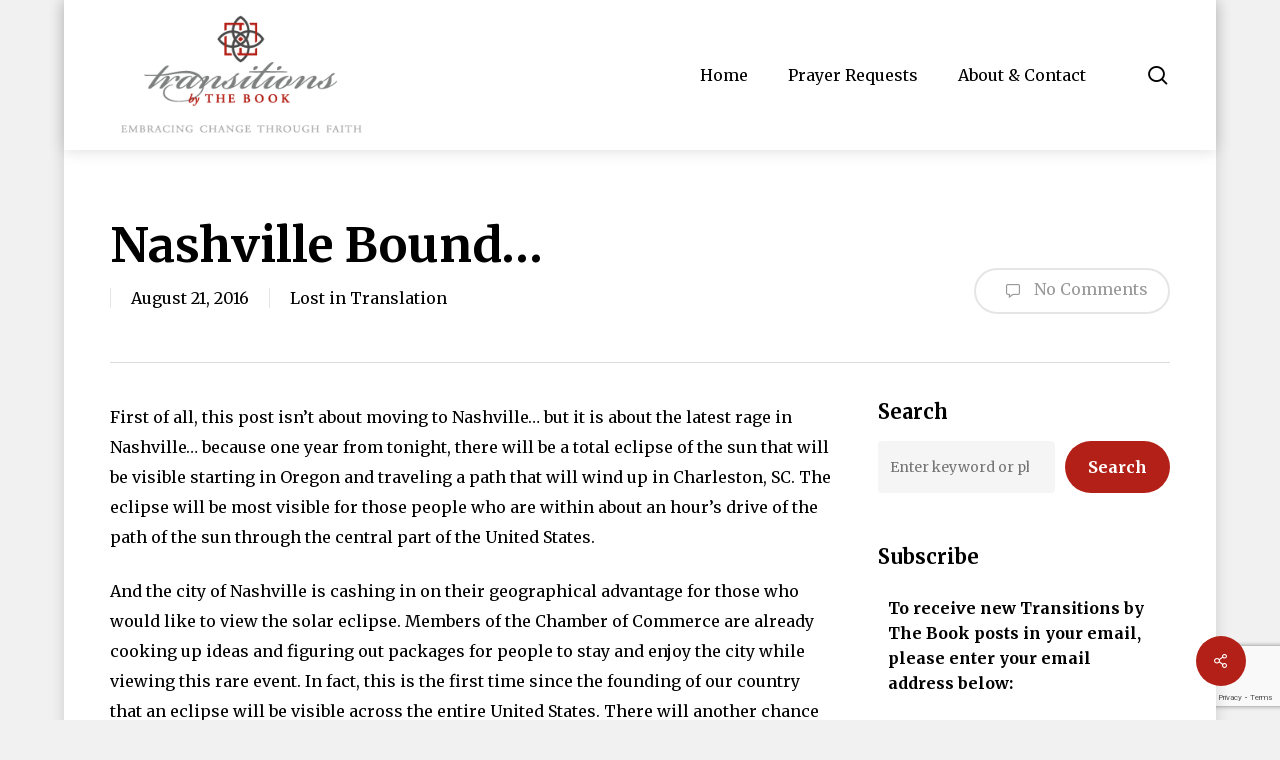

--- FILE ---
content_type: text/html; charset=UTF-8
request_url: https://www.transitionsbythebook.com/lost-in-translation/nashville-bound/
body_size: 25222
content:
<!doctype html>
<html lang="en-US" class="no-js">
<head>
	<meta charset="UTF-8">
	<meta name="viewport" content="width=device-width, initial-scale=1, maximum-scale=1, user-scalable=0" /><meta name='robots' content='index, follow, max-image-preview:large, max-snippet:-1, max-video-preview:-1' />

	<!-- This site is optimized with the Yoast SEO plugin v26.7 - https://yoast.com/wordpress/plugins/seo/ -->
	<title>Nashville Bound... - Transitions by The Book</title>
	<link rel="canonical" href="https://www.transitionsbythebook.com/lost-in-translation/nashville-bound/" />
	<meta property="og:locale" content="en_US" />
	<meta property="og:type" content="article" />
	<meta property="og:title" content="Nashville Bound... - Transitions by The Book" />
	<meta property="og:description" content="First of all, this post isn&#8217;t about moving to Nashville&#8230; but it is about the latest rage in Nashville&#8230; because one year from tonight, there will be a total eclipse of the sun that will be visible starting in Oregon..." />
	<meta property="og:url" content="https://www.transitionsbythebook.com/lost-in-translation/nashville-bound/" />
	<meta property="og:site_name" content="Transitions by The Book" />
	<meta property="article:published_time" content="2016-08-22T02:34:16+00:00" />
	<meta property="article:modified_time" content="2022-08-30T18:12:10+00:00" />
	<meta property="og:image" content="https://www.transitionsbythebook.com/wp-content/uploads/2022/11/tbtb-icon-og-2b.png" />
	<meta property="og:image:width" content="383" />
	<meta property="og:image:height" content="200" />
	<meta property="og:image:type" content="image/png" />
	<meta name="author" content="Dr. Scott Toussaint" />
	<meta name="twitter:card" content="summary_large_image" />
	<meta name="twitter:label1" content="Written by" />
	<meta name="twitter:data1" content="Dr. Scott Toussaint" />
	<meta name="twitter:label2" content="Est. reading time" />
	<meta name="twitter:data2" content="4 minutes" />
	<script type="application/ld+json" class="yoast-schema-graph">{"@context":"https://schema.org","@graph":[{"@type":"Article","@id":"https://www.transitionsbythebook.com/lost-in-translation/nashville-bound/#article","isPartOf":{"@id":"https://www.transitionsbythebook.com/lost-in-translation/nashville-bound/"},"author":{"name":"Dr. Scott Toussaint","@id":"https://www.transitionsbythebook.com/#/schema/person/7d58788cd281b9b9b4ca16370058398a"},"headline":"Nashville Bound&#8230;","datePublished":"2016-08-22T02:34:16+00:00","dateModified":"2022-08-30T18:12:10+00:00","mainEntityOfPage":{"@id":"https://www.transitionsbythebook.com/lost-in-translation/nashville-bound/"},"wordCount":782,"commentCount":0,"publisher":{"@id":"https://www.transitionsbythebook.com/#organization"},"articleSection":["Lost in Translation"],"inLanguage":"en-US","potentialAction":[{"@type":"CommentAction","name":"Comment","target":["https://www.transitionsbythebook.com/lost-in-translation/nashville-bound/#respond"]}]},{"@type":"WebPage","@id":"https://www.transitionsbythebook.com/lost-in-translation/nashville-bound/","url":"https://www.transitionsbythebook.com/lost-in-translation/nashville-bound/","name":"Nashville Bound... - Transitions by The Book","isPartOf":{"@id":"https://www.transitionsbythebook.com/#website"},"datePublished":"2016-08-22T02:34:16+00:00","dateModified":"2022-08-30T18:12:10+00:00","breadcrumb":{"@id":"https://www.transitionsbythebook.com/lost-in-translation/nashville-bound/#breadcrumb"},"inLanguage":"en-US","potentialAction":[{"@type":"ReadAction","target":["https://www.transitionsbythebook.com/lost-in-translation/nashville-bound/"]}]},{"@type":"BreadcrumbList","@id":"https://www.transitionsbythebook.com/lost-in-translation/nashville-bound/#breadcrumb","itemListElement":[{"@type":"ListItem","position":1,"name":"Home","item":"https://www.transitionsbythebook.com/"},{"@type":"ListItem","position":2,"name":"Nashville Bound&#8230;"}]},{"@type":"WebSite","@id":"https://www.transitionsbythebook.com/#website","url":"https://www.transitionsbythebook.com/","name":"Transitions by The Book","description":"Embracing Change Through Faith","publisher":{"@id":"https://www.transitionsbythebook.com/#organization"},"potentialAction":[{"@type":"SearchAction","target":{"@type":"EntryPoint","urlTemplate":"https://www.transitionsbythebook.com/?s={search_term_string}"},"query-input":{"@type":"PropertyValueSpecification","valueRequired":true,"valueName":"search_term_string"}}],"inLanguage":"en-US"},{"@type":"Organization","@id":"https://www.transitionsbythebook.com/#organization","name":"Transitions by The Book","url":"https://www.transitionsbythebook.com/","logo":{"@type":"ImageObject","inLanguage":"en-US","@id":"https://www.transitionsbythebook.com/#/schema/logo/image/","url":"https://www.transitionsbythebook.com/wp-content/uploads/2022/08/logo-transitions-by-the-book.png","contentUrl":"https://www.transitionsbythebook.com/wp-content/uploads/2022/08/logo-transitions-by-the-book.png","width":330,"height":150,"caption":"Transitions by The Book"},"image":{"@id":"https://www.transitionsbythebook.com/#/schema/logo/image/"}},{"@type":"Person","@id":"https://www.transitionsbythebook.com/#/schema/person/7d58788cd281b9b9b4ca16370058398a","name":"Dr. Scott Toussaint","url":"https://www.transitionsbythebook.com/author/stoussaint/"}]}</script>
	<!-- / Yoast SEO plugin. -->


<link rel='dns-prefetch' href='//fonts.googleapis.com' />
<link rel="alternate" type="application/rss+xml" title="Transitions by The Book &raquo; Feed" href="https://www.transitionsbythebook.com/feed/" />
<link rel="alternate" type="application/rss+xml" title="Transitions by The Book &raquo; Comments Feed" href="https://www.transitionsbythebook.com/comments/feed/" />
<link rel="alternate" type="application/rss+xml" title="Transitions by The Book &raquo; Nashville Bound&#8230; Comments Feed" href="https://www.transitionsbythebook.com/lost-in-translation/nashville-bound/feed/" />
<link rel="alternate" title="oEmbed (JSON)" type="application/json+oembed" href="https://www.transitionsbythebook.com/wp-json/oembed/1.0/embed?url=https%3A%2F%2Fwww.transitionsbythebook.com%2Flost-in-translation%2Fnashville-bound%2F" />
<link rel="alternate" title="oEmbed (XML)" type="text/xml+oembed" href="https://www.transitionsbythebook.com/wp-json/oembed/1.0/embed?url=https%3A%2F%2Fwww.transitionsbythebook.com%2Flost-in-translation%2Fnashville-bound%2F&#038;format=xml" />
<style id='wp-img-auto-sizes-contain-inline-css' type='text/css'>
img:is([sizes=auto i],[sizes^="auto," i]){contain-intrinsic-size:3000px 1500px}
/*# sourceURL=wp-img-auto-sizes-contain-inline-css */
</style>
<style id='wp-emoji-styles-inline-css' type='text/css'>

	img.wp-smiley, img.emoji {
		display: inline !important;
		border: none !important;
		box-shadow: none !important;
		height: 1em !important;
		width: 1em !important;
		margin: 0 0.07em !important;
		vertical-align: -0.1em !important;
		background: none !important;
		padding: 0 !important;
	}
/*# sourceURL=wp-emoji-styles-inline-css */
</style>
<style id='wp-block-library-inline-css' type='text/css'>
:root{--wp-block-synced-color:#7a00df;--wp-block-synced-color--rgb:122,0,223;--wp-bound-block-color:var(--wp-block-synced-color);--wp-editor-canvas-background:#ddd;--wp-admin-theme-color:#007cba;--wp-admin-theme-color--rgb:0,124,186;--wp-admin-theme-color-darker-10:#006ba1;--wp-admin-theme-color-darker-10--rgb:0,107,160.5;--wp-admin-theme-color-darker-20:#005a87;--wp-admin-theme-color-darker-20--rgb:0,90,135;--wp-admin-border-width-focus:2px}@media (min-resolution:192dpi){:root{--wp-admin-border-width-focus:1.5px}}.wp-element-button{cursor:pointer}:root .has-very-light-gray-background-color{background-color:#eee}:root .has-very-dark-gray-background-color{background-color:#313131}:root .has-very-light-gray-color{color:#eee}:root .has-very-dark-gray-color{color:#313131}:root .has-vivid-green-cyan-to-vivid-cyan-blue-gradient-background{background:linear-gradient(135deg,#00d084,#0693e3)}:root .has-purple-crush-gradient-background{background:linear-gradient(135deg,#34e2e4,#4721fb 50%,#ab1dfe)}:root .has-hazy-dawn-gradient-background{background:linear-gradient(135deg,#faaca8,#dad0ec)}:root .has-subdued-olive-gradient-background{background:linear-gradient(135deg,#fafae1,#67a671)}:root .has-atomic-cream-gradient-background{background:linear-gradient(135deg,#fdd79a,#004a59)}:root .has-nightshade-gradient-background{background:linear-gradient(135deg,#330968,#31cdcf)}:root .has-midnight-gradient-background{background:linear-gradient(135deg,#020381,#2874fc)}:root{--wp--preset--font-size--normal:16px;--wp--preset--font-size--huge:42px}.has-regular-font-size{font-size:1em}.has-larger-font-size{font-size:2.625em}.has-normal-font-size{font-size:var(--wp--preset--font-size--normal)}.has-huge-font-size{font-size:var(--wp--preset--font-size--huge)}.has-text-align-center{text-align:center}.has-text-align-left{text-align:left}.has-text-align-right{text-align:right}.has-fit-text{white-space:nowrap!important}#end-resizable-editor-section{display:none}.aligncenter{clear:both}.items-justified-left{justify-content:flex-start}.items-justified-center{justify-content:center}.items-justified-right{justify-content:flex-end}.items-justified-space-between{justify-content:space-between}.screen-reader-text{border:0;clip-path:inset(50%);height:1px;margin:-1px;overflow:hidden;padding:0;position:absolute;width:1px;word-wrap:normal!important}.screen-reader-text:focus{background-color:#ddd;clip-path:none;color:#444;display:block;font-size:1em;height:auto;left:5px;line-height:normal;padding:15px 23px 14px;text-decoration:none;top:5px;width:auto;z-index:100000}html :where(.has-border-color){border-style:solid}html :where([style*=border-top-color]){border-top-style:solid}html :where([style*=border-right-color]){border-right-style:solid}html :where([style*=border-bottom-color]){border-bottom-style:solid}html :where([style*=border-left-color]){border-left-style:solid}html :where([style*=border-width]){border-style:solid}html :where([style*=border-top-width]){border-top-style:solid}html :where([style*=border-right-width]){border-right-style:solid}html :where([style*=border-bottom-width]){border-bottom-style:solid}html :where([style*=border-left-width]){border-left-style:solid}html :where(img[class*=wp-image-]){height:auto;max-width:100%}:where(figure){margin:0 0 1em}html :where(.is-position-sticky){--wp-admin--admin-bar--position-offset:var(--wp-admin--admin-bar--height,0px)}@media screen and (max-width:600px){html :where(.is-position-sticky){--wp-admin--admin-bar--position-offset:0px}}

/*# sourceURL=wp-block-library-inline-css */
</style><style id='wp-block-categories-inline-css' type='text/css'>
.wp-block-categories{box-sizing:border-box}.wp-block-categories.alignleft{margin-right:2em}.wp-block-categories.alignright{margin-left:2em}.wp-block-categories.wp-block-categories-dropdown.aligncenter{text-align:center}.wp-block-categories .wp-block-categories__label{display:block;width:100%}
/*# sourceURL=https://www.transitionsbythebook.com/wp-includes/blocks/categories/style.min.css */
</style>
<style id='wp-block-heading-inline-css' type='text/css'>
h1:where(.wp-block-heading).has-background,h2:where(.wp-block-heading).has-background,h3:where(.wp-block-heading).has-background,h4:where(.wp-block-heading).has-background,h5:where(.wp-block-heading).has-background,h6:where(.wp-block-heading).has-background{padding:1.25em 2.375em}h1.has-text-align-left[style*=writing-mode]:where([style*=vertical-lr]),h1.has-text-align-right[style*=writing-mode]:where([style*=vertical-rl]),h2.has-text-align-left[style*=writing-mode]:where([style*=vertical-lr]),h2.has-text-align-right[style*=writing-mode]:where([style*=vertical-rl]),h3.has-text-align-left[style*=writing-mode]:where([style*=vertical-lr]),h3.has-text-align-right[style*=writing-mode]:where([style*=vertical-rl]),h4.has-text-align-left[style*=writing-mode]:where([style*=vertical-lr]),h4.has-text-align-right[style*=writing-mode]:where([style*=vertical-rl]),h5.has-text-align-left[style*=writing-mode]:where([style*=vertical-lr]),h5.has-text-align-right[style*=writing-mode]:where([style*=vertical-rl]),h6.has-text-align-left[style*=writing-mode]:where([style*=vertical-lr]),h6.has-text-align-right[style*=writing-mode]:where([style*=vertical-rl]){rotate:180deg}
/*# sourceURL=https://www.transitionsbythebook.com/wp-includes/blocks/heading/style.min.css */
</style>
<style id='wp-block-latest-posts-inline-css' type='text/css'>
.wp-block-latest-posts{box-sizing:border-box}.wp-block-latest-posts.alignleft{margin-right:2em}.wp-block-latest-posts.alignright{margin-left:2em}.wp-block-latest-posts.wp-block-latest-posts__list{list-style:none}.wp-block-latest-posts.wp-block-latest-posts__list li{clear:both;overflow-wrap:break-word}.wp-block-latest-posts.is-grid{display:flex;flex-wrap:wrap}.wp-block-latest-posts.is-grid li{margin:0 1.25em 1.25em 0;width:100%}@media (min-width:600px){.wp-block-latest-posts.columns-2 li{width:calc(50% - .625em)}.wp-block-latest-posts.columns-2 li:nth-child(2n){margin-right:0}.wp-block-latest-posts.columns-3 li{width:calc(33.33333% - .83333em)}.wp-block-latest-posts.columns-3 li:nth-child(3n){margin-right:0}.wp-block-latest-posts.columns-4 li{width:calc(25% - .9375em)}.wp-block-latest-posts.columns-4 li:nth-child(4n){margin-right:0}.wp-block-latest-posts.columns-5 li{width:calc(20% - 1em)}.wp-block-latest-posts.columns-5 li:nth-child(5n){margin-right:0}.wp-block-latest-posts.columns-6 li{width:calc(16.66667% - 1.04167em)}.wp-block-latest-posts.columns-6 li:nth-child(6n){margin-right:0}}:root :where(.wp-block-latest-posts.is-grid){padding:0}:root :where(.wp-block-latest-posts.wp-block-latest-posts__list){padding-left:0}.wp-block-latest-posts__post-author,.wp-block-latest-posts__post-date{display:block;font-size:.8125em}.wp-block-latest-posts__post-excerpt,.wp-block-latest-posts__post-full-content{margin-bottom:1em;margin-top:.5em}.wp-block-latest-posts__featured-image a{display:inline-block}.wp-block-latest-posts__featured-image img{height:auto;max-width:100%;width:auto}.wp-block-latest-posts__featured-image.alignleft{float:left;margin-right:1em}.wp-block-latest-posts__featured-image.alignright{float:right;margin-left:1em}.wp-block-latest-posts__featured-image.aligncenter{margin-bottom:1em;text-align:center}
/*# sourceURL=https://www.transitionsbythebook.com/wp-includes/blocks/latest-posts/style.min.css */
</style>
<style id='wp-block-search-inline-css' type='text/css'>
.wp-block-search__button{margin-left:10px;word-break:normal}.wp-block-search__button.has-icon{line-height:0}.wp-block-search__button svg{height:1.25em;min-height:24px;min-width:24px;width:1.25em;fill:currentColor;vertical-align:text-bottom}:where(.wp-block-search__button){border:1px solid #ccc;padding:6px 10px}.wp-block-search__inside-wrapper{display:flex;flex:auto;flex-wrap:nowrap;max-width:100%}.wp-block-search__label{width:100%}.wp-block-search.wp-block-search__button-only .wp-block-search__button{box-sizing:border-box;display:flex;flex-shrink:0;justify-content:center;margin-left:0;max-width:100%}.wp-block-search.wp-block-search__button-only .wp-block-search__inside-wrapper{min-width:0!important;transition-property:width}.wp-block-search.wp-block-search__button-only .wp-block-search__input{flex-basis:100%;transition-duration:.3s}.wp-block-search.wp-block-search__button-only.wp-block-search__searchfield-hidden,.wp-block-search.wp-block-search__button-only.wp-block-search__searchfield-hidden .wp-block-search__inside-wrapper{overflow:hidden}.wp-block-search.wp-block-search__button-only.wp-block-search__searchfield-hidden .wp-block-search__input{border-left-width:0!important;border-right-width:0!important;flex-basis:0;flex-grow:0;margin:0;min-width:0!important;padding-left:0!important;padding-right:0!important;width:0!important}:where(.wp-block-search__input){appearance:none;border:1px solid #949494;flex-grow:1;font-family:inherit;font-size:inherit;font-style:inherit;font-weight:inherit;letter-spacing:inherit;line-height:inherit;margin-left:0;margin-right:0;min-width:3rem;padding:8px;text-decoration:unset!important;text-transform:inherit}:where(.wp-block-search__button-inside .wp-block-search__inside-wrapper){background-color:#fff;border:1px solid #949494;box-sizing:border-box;padding:4px}:where(.wp-block-search__button-inside .wp-block-search__inside-wrapper) .wp-block-search__input{border:none;border-radius:0;padding:0 4px}:where(.wp-block-search__button-inside .wp-block-search__inside-wrapper) .wp-block-search__input:focus{outline:none}:where(.wp-block-search__button-inside .wp-block-search__inside-wrapper) :where(.wp-block-search__button){padding:4px 8px}.wp-block-search.aligncenter .wp-block-search__inside-wrapper{margin:auto}.wp-block[data-align=right] .wp-block-search.wp-block-search__button-only .wp-block-search__inside-wrapper{float:right}
/*# sourceURL=https://www.transitionsbythebook.com/wp-includes/blocks/search/style.min.css */
</style>
<style id='wp-block-columns-inline-css' type='text/css'>
.wp-block-columns{box-sizing:border-box;display:flex;flex-wrap:wrap!important}@media (min-width:782px){.wp-block-columns{flex-wrap:nowrap!important}}.wp-block-columns{align-items:normal!important}.wp-block-columns.are-vertically-aligned-top{align-items:flex-start}.wp-block-columns.are-vertically-aligned-center{align-items:center}.wp-block-columns.are-vertically-aligned-bottom{align-items:flex-end}@media (max-width:781px){.wp-block-columns:not(.is-not-stacked-on-mobile)>.wp-block-column{flex-basis:100%!important}}@media (min-width:782px){.wp-block-columns:not(.is-not-stacked-on-mobile)>.wp-block-column{flex-basis:0;flex-grow:1}.wp-block-columns:not(.is-not-stacked-on-mobile)>.wp-block-column[style*=flex-basis]{flex-grow:0}}.wp-block-columns.is-not-stacked-on-mobile{flex-wrap:nowrap!important}.wp-block-columns.is-not-stacked-on-mobile>.wp-block-column{flex-basis:0;flex-grow:1}.wp-block-columns.is-not-stacked-on-mobile>.wp-block-column[style*=flex-basis]{flex-grow:0}:where(.wp-block-columns){margin-bottom:1.75em}:where(.wp-block-columns.has-background){padding:1.25em 2.375em}.wp-block-column{flex-grow:1;min-width:0;overflow-wrap:break-word;word-break:break-word}.wp-block-column.is-vertically-aligned-top{align-self:flex-start}.wp-block-column.is-vertically-aligned-center{align-self:center}.wp-block-column.is-vertically-aligned-bottom{align-self:flex-end}.wp-block-column.is-vertically-aligned-stretch{align-self:stretch}.wp-block-column.is-vertically-aligned-bottom,.wp-block-column.is-vertically-aligned-center,.wp-block-column.is-vertically-aligned-top{width:100%}
/*# sourceURL=https://www.transitionsbythebook.com/wp-includes/blocks/columns/style.min.css */
</style>
<style id='wp-block-group-inline-css' type='text/css'>
.wp-block-group{box-sizing:border-box}:where(.wp-block-group.wp-block-group-is-layout-constrained){position:relative}
/*# sourceURL=https://www.transitionsbythebook.com/wp-includes/blocks/group/style.min.css */
</style>
<style id='wp-block-paragraph-inline-css' type='text/css'>
.is-small-text{font-size:.875em}.is-regular-text{font-size:1em}.is-large-text{font-size:2.25em}.is-larger-text{font-size:3em}.has-drop-cap:not(:focus):first-letter{float:left;font-size:8.4em;font-style:normal;font-weight:100;line-height:.68;margin:.05em .1em 0 0;text-transform:uppercase}body.rtl .has-drop-cap:not(:focus):first-letter{float:none;margin-left:.1em}p.has-drop-cap.has-background{overflow:hidden}:root :where(p.has-background){padding:1.25em 2.375em}:where(p.has-text-color:not(.has-link-color)) a{color:inherit}p.has-text-align-left[style*="writing-mode:vertical-lr"],p.has-text-align-right[style*="writing-mode:vertical-rl"]{rotate:180deg}
/*# sourceURL=https://www.transitionsbythebook.com/wp-includes/blocks/paragraph/style.min.css */
</style>
<style id='wp-block-spacer-inline-css' type='text/css'>
.wp-block-spacer{clear:both}
/*# sourceURL=https://www.transitionsbythebook.com/wp-includes/blocks/spacer/style.min.css */
</style>
<style id='global-styles-inline-css' type='text/css'>
:root{--wp--preset--aspect-ratio--square: 1;--wp--preset--aspect-ratio--4-3: 4/3;--wp--preset--aspect-ratio--3-4: 3/4;--wp--preset--aspect-ratio--3-2: 3/2;--wp--preset--aspect-ratio--2-3: 2/3;--wp--preset--aspect-ratio--16-9: 16/9;--wp--preset--aspect-ratio--9-16: 9/16;--wp--preset--color--black: #000000;--wp--preset--color--cyan-bluish-gray: #abb8c3;--wp--preset--color--white: #ffffff;--wp--preset--color--pale-pink: #f78da7;--wp--preset--color--vivid-red: #cf2e2e;--wp--preset--color--luminous-vivid-orange: #ff6900;--wp--preset--color--luminous-vivid-amber: #fcb900;--wp--preset--color--light-green-cyan: #7bdcb5;--wp--preset--color--vivid-green-cyan: #00d084;--wp--preset--color--pale-cyan-blue: #8ed1fc;--wp--preset--color--vivid-cyan-blue: #0693e3;--wp--preset--color--vivid-purple: #9b51e0;--wp--preset--gradient--vivid-cyan-blue-to-vivid-purple: linear-gradient(135deg,rgb(6,147,227) 0%,rgb(155,81,224) 100%);--wp--preset--gradient--light-green-cyan-to-vivid-green-cyan: linear-gradient(135deg,rgb(122,220,180) 0%,rgb(0,208,130) 100%);--wp--preset--gradient--luminous-vivid-amber-to-luminous-vivid-orange: linear-gradient(135deg,rgb(252,185,0) 0%,rgb(255,105,0) 100%);--wp--preset--gradient--luminous-vivid-orange-to-vivid-red: linear-gradient(135deg,rgb(255,105,0) 0%,rgb(207,46,46) 100%);--wp--preset--gradient--very-light-gray-to-cyan-bluish-gray: linear-gradient(135deg,rgb(238,238,238) 0%,rgb(169,184,195) 100%);--wp--preset--gradient--cool-to-warm-spectrum: linear-gradient(135deg,rgb(74,234,220) 0%,rgb(151,120,209) 20%,rgb(207,42,186) 40%,rgb(238,44,130) 60%,rgb(251,105,98) 80%,rgb(254,248,76) 100%);--wp--preset--gradient--blush-light-purple: linear-gradient(135deg,rgb(255,206,236) 0%,rgb(152,150,240) 100%);--wp--preset--gradient--blush-bordeaux: linear-gradient(135deg,rgb(254,205,165) 0%,rgb(254,45,45) 50%,rgb(107,0,62) 100%);--wp--preset--gradient--luminous-dusk: linear-gradient(135deg,rgb(255,203,112) 0%,rgb(199,81,192) 50%,rgb(65,88,208) 100%);--wp--preset--gradient--pale-ocean: linear-gradient(135deg,rgb(255,245,203) 0%,rgb(182,227,212) 50%,rgb(51,167,181) 100%);--wp--preset--gradient--electric-grass: linear-gradient(135deg,rgb(202,248,128) 0%,rgb(113,206,126) 100%);--wp--preset--gradient--midnight: linear-gradient(135deg,rgb(2,3,129) 0%,rgb(40,116,252) 100%);--wp--preset--font-size--small: 13px;--wp--preset--font-size--medium: 20px;--wp--preset--font-size--large: 36px;--wp--preset--font-size--x-large: 42px;--wp--preset--spacing--20: 0.44rem;--wp--preset--spacing--30: 0.67rem;--wp--preset--spacing--40: 1rem;--wp--preset--spacing--50: 1.5rem;--wp--preset--spacing--60: 2.25rem;--wp--preset--spacing--70: 3.38rem;--wp--preset--spacing--80: 5.06rem;--wp--preset--shadow--natural: 6px 6px 9px rgba(0, 0, 0, 0.2);--wp--preset--shadow--deep: 12px 12px 50px rgba(0, 0, 0, 0.4);--wp--preset--shadow--sharp: 6px 6px 0px rgba(0, 0, 0, 0.2);--wp--preset--shadow--outlined: 6px 6px 0px -3px rgb(255, 255, 255), 6px 6px rgb(0, 0, 0);--wp--preset--shadow--crisp: 6px 6px 0px rgb(0, 0, 0);}:root { --wp--style--global--content-size: 1300px;--wp--style--global--wide-size: 1300px; }:where(body) { margin: 0; }.wp-site-blocks > .alignleft { float: left; margin-right: 2em; }.wp-site-blocks > .alignright { float: right; margin-left: 2em; }.wp-site-blocks > .aligncenter { justify-content: center; margin-left: auto; margin-right: auto; }:where(.is-layout-flex){gap: 0.5em;}:where(.is-layout-grid){gap: 0.5em;}.is-layout-flow > .alignleft{float: left;margin-inline-start: 0;margin-inline-end: 2em;}.is-layout-flow > .alignright{float: right;margin-inline-start: 2em;margin-inline-end: 0;}.is-layout-flow > .aligncenter{margin-left: auto !important;margin-right: auto !important;}.is-layout-constrained > .alignleft{float: left;margin-inline-start: 0;margin-inline-end: 2em;}.is-layout-constrained > .alignright{float: right;margin-inline-start: 2em;margin-inline-end: 0;}.is-layout-constrained > .aligncenter{margin-left: auto !important;margin-right: auto !important;}.is-layout-constrained > :where(:not(.alignleft):not(.alignright):not(.alignfull)){max-width: var(--wp--style--global--content-size);margin-left: auto !important;margin-right: auto !important;}.is-layout-constrained > .alignwide{max-width: var(--wp--style--global--wide-size);}body .is-layout-flex{display: flex;}.is-layout-flex{flex-wrap: wrap;align-items: center;}.is-layout-flex > :is(*, div){margin: 0;}body .is-layout-grid{display: grid;}.is-layout-grid > :is(*, div){margin: 0;}body{padding-top: 0px;padding-right: 0px;padding-bottom: 0px;padding-left: 0px;}:root :where(.wp-element-button, .wp-block-button__link){background-color: #32373c;border-width: 0;color: #fff;font-family: inherit;font-size: inherit;font-style: inherit;font-weight: inherit;letter-spacing: inherit;line-height: inherit;padding-top: calc(0.667em + 2px);padding-right: calc(1.333em + 2px);padding-bottom: calc(0.667em + 2px);padding-left: calc(1.333em + 2px);text-decoration: none;text-transform: inherit;}.has-black-color{color: var(--wp--preset--color--black) !important;}.has-cyan-bluish-gray-color{color: var(--wp--preset--color--cyan-bluish-gray) !important;}.has-white-color{color: var(--wp--preset--color--white) !important;}.has-pale-pink-color{color: var(--wp--preset--color--pale-pink) !important;}.has-vivid-red-color{color: var(--wp--preset--color--vivid-red) !important;}.has-luminous-vivid-orange-color{color: var(--wp--preset--color--luminous-vivid-orange) !important;}.has-luminous-vivid-amber-color{color: var(--wp--preset--color--luminous-vivid-amber) !important;}.has-light-green-cyan-color{color: var(--wp--preset--color--light-green-cyan) !important;}.has-vivid-green-cyan-color{color: var(--wp--preset--color--vivid-green-cyan) !important;}.has-pale-cyan-blue-color{color: var(--wp--preset--color--pale-cyan-blue) !important;}.has-vivid-cyan-blue-color{color: var(--wp--preset--color--vivid-cyan-blue) !important;}.has-vivid-purple-color{color: var(--wp--preset--color--vivid-purple) !important;}.has-black-background-color{background-color: var(--wp--preset--color--black) !important;}.has-cyan-bluish-gray-background-color{background-color: var(--wp--preset--color--cyan-bluish-gray) !important;}.has-white-background-color{background-color: var(--wp--preset--color--white) !important;}.has-pale-pink-background-color{background-color: var(--wp--preset--color--pale-pink) !important;}.has-vivid-red-background-color{background-color: var(--wp--preset--color--vivid-red) !important;}.has-luminous-vivid-orange-background-color{background-color: var(--wp--preset--color--luminous-vivid-orange) !important;}.has-luminous-vivid-amber-background-color{background-color: var(--wp--preset--color--luminous-vivid-amber) !important;}.has-light-green-cyan-background-color{background-color: var(--wp--preset--color--light-green-cyan) !important;}.has-vivid-green-cyan-background-color{background-color: var(--wp--preset--color--vivid-green-cyan) !important;}.has-pale-cyan-blue-background-color{background-color: var(--wp--preset--color--pale-cyan-blue) !important;}.has-vivid-cyan-blue-background-color{background-color: var(--wp--preset--color--vivid-cyan-blue) !important;}.has-vivid-purple-background-color{background-color: var(--wp--preset--color--vivid-purple) !important;}.has-black-border-color{border-color: var(--wp--preset--color--black) !important;}.has-cyan-bluish-gray-border-color{border-color: var(--wp--preset--color--cyan-bluish-gray) !important;}.has-white-border-color{border-color: var(--wp--preset--color--white) !important;}.has-pale-pink-border-color{border-color: var(--wp--preset--color--pale-pink) !important;}.has-vivid-red-border-color{border-color: var(--wp--preset--color--vivid-red) !important;}.has-luminous-vivid-orange-border-color{border-color: var(--wp--preset--color--luminous-vivid-orange) !important;}.has-luminous-vivid-amber-border-color{border-color: var(--wp--preset--color--luminous-vivid-amber) !important;}.has-light-green-cyan-border-color{border-color: var(--wp--preset--color--light-green-cyan) !important;}.has-vivid-green-cyan-border-color{border-color: var(--wp--preset--color--vivid-green-cyan) !important;}.has-pale-cyan-blue-border-color{border-color: var(--wp--preset--color--pale-cyan-blue) !important;}.has-vivid-cyan-blue-border-color{border-color: var(--wp--preset--color--vivid-cyan-blue) !important;}.has-vivid-purple-border-color{border-color: var(--wp--preset--color--vivid-purple) !important;}.has-vivid-cyan-blue-to-vivid-purple-gradient-background{background: var(--wp--preset--gradient--vivid-cyan-blue-to-vivid-purple) !important;}.has-light-green-cyan-to-vivid-green-cyan-gradient-background{background: var(--wp--preset--gradient--light-green-cyan-to-vivid-green-cyan) !important;}.has-luminous-vivid-amber-to-luminous-vivid-orange-gradient-background{background: var(--wp--preset--gradient--luminous-vivid-amber-to-luminous-vivid-orange) !important;}.has-luminous-vivid-orange-to-vivid-red-gradient-background{background: var(--wp--preset--gradient--luminous-vivid-orange-to-vivid-red) !important;}.has-very-light-gray-to-cyan-bluish-gray-gradient-background{background: var(--wp--preset--gradient--very-light-gray-to-cyan-bluish-gray) !important;}.has-cool-to-warm-spectrum-gradient-background{background: var(--wp--preset--gradient--cool-to-warm-spectrum) !important;}.has-blush-light-purple-gradient-background{background: var(--wp--preset--gradient--blush-light-purple) !important;}.has-blush-bordeaux-gradient-background{background: var(--wp--preset--gradient--blush-bordeaux) !important;}.has-luminous-dusk-gradient-background{background: var(--wp--preset--gradient--luminous-dusk) !important;}.has-pale-ocean-gradient-background{background: var(--wp--preset--gradient--pale-ocean) !important;}.has-electric-grass-gradient-background{background: var(--wp--preset--gradient--electric-grass) !important;}.has-midnight-gradient-background{background: var(--wp--preset--gradient--midnight) !important;}.has-small-font-size{font-size: var(--wp--preset--font-size--small) !important;}.has-medium-font-size{font-size: var(--wp--preset--font-size--medium) !important;}.has-large-font-size{font-size: var(--wp--preset--font-size--large) !important;}.has-x-large-font-size{font-size: var(--wp--preset--font-size--x-large) !important;}
:where(.wp-block-columns.is-layout-flex){gap: 2em;}:where(.wp-block-columns.is-layout-grid){gap: 2em;}
/*# sourceURL=global-styles-inline-css */
</style>
<style id='core-block-supports-inline-css' type='text/css'>
.wp-container-core-columns-is-layout-9d6595d7{flex-wrap:nowrap;}
/*# sourceURL=core-block-supports-inline-css */
</style>

<link rel='stylesheet' id='contact-form-7-css' href='https://www.transitionsbythebook.com/wp-content/plugins/contact-form-7/includes/css/styles.css?ver=6.1.4' type='text/css' media='all' />
<link rel='stylesheet' id='salient-social-css' href='https://www.transitionsbythebook.com/wp-content/plugins/salient-social/css/style.css?ver=1.2.5' type='text/css' media='all' />
<style id='salient-social-inline-css' type='text/css'>

  .sharing-default-minimal .nectar-love.loved,
  body .nectar-social[data-color-override="override"].fixed > a:before, 
  body .nectar-social[data-color-override="override"].fixed .nectar-social-inner a,
  .sharing-default-minimal .nectar-social[data-color-override="override"] .nectar-social-inner a:hover,
  .nectar-social.vertical[data-color-override="override"] .nectar-social-inner a:hover {
    background-color: #b32017;
  }
  .nectar-social.hover .nectar-love.loved,
  .nectar-social.hover > .nectar-love-button a:hover,
  .nectar-social[data-color-override="override"].hover > div a:hover,
  #single-below-header .nectar-social[data-color-override="override"].hover > div a:hover,
  .nectar-social[data-color-override="override"].hover .share-btn:hover,
  .sharing-default-minimal .nectar-social[data-color-override="override"] .nectar-social-inner a {
    border-color: #b32017;
  }
  #single-below-header .nectar-social.hover .nectar-love.loved i,
  #single-below-header .nectar-social.hover[data-color-override="override"] a:hover,
  #single-below-header .nectar-social.hover[data-color-override="override"] a:hover i,
  #single-below-header .nectar-social.hover .nectar-love-button a:hover i,
  .nectar-love:hover i,
  .hover .nectar-love:hover .total_loves,
  .nectar-love.loved i,
  .nectar-social.hover .nectar-love.loved .total_loves,
  .nectar-social.hover .share-btn:hover, 
  .nectar-social[data-color-override="override"].hover .nectar-social-inner a:hover,
  .nectar-social[data-color-override="override"].hover > div:hover span,
  .sharing-default-minimal .nectar-social[data-color-override="override"] .nectar-social-inner a:not(:hover) i,
  .sharing-default-minimal .nectar-social[data-color-override="override"] .nectar-social-inner a:not(:hover) {
    color: #b32017;
  }
/*# sourceURL=salient-social-inline-css */
</style>
<link rel='stylesheet' id='nectar-boxed-css' href='https://www.transitionsbythebook.com/wp-content/themes/salient/css/build/plugins/boxed.css?ver=17.1.0' type='text/css' media='all' />
<link rel='stylesheet' id='font-awesome-css' href='https://www.transitionsbythebook.com/wp-content/themes/salient/css/font-awesome-legacy.min.css?ver=4.7.1' type='text/css' media='all' />
<link rel='stylesheet' id='salient-grid-system-css' href='https://www.transitionsbythebook.com/wp-content/themes/salient/css/build/grid-system.css?ver=17.1.0' type='text/css' media='all' />
<link rel='stylesheet' id='main-styles-css' href='https://www.transitionsbythebook.com/wp-content/themes/salient/css/build/style.css?ver=17.1.0' type='text/css' media='all' />
<style id='main-styles-inline-css' type='text/css'>

		@font-face{
		     font-family:'Open Sans';
		     src:url('https://www.transitionsbythebook.com/wp-content/themes/salient/css/fonts/OpenSans-Light.woff') format('woff');
		     font-weight:300;
		     font-style:normal; 
		}
		 @font-face{
		     font-family:'Open Sans';
		     src:url('https://www.transitionsbythebook.com/wp-content/themes/salient/css/fonts/OpenSans-Regular.woff') format('woff');
		     font-weight:400;
		     font-style:normal; 
		}
		 @font-face{
		     font-family:'Open Sans';
		     src:url('https://www.transitionsbythebook.com/wp-content/themes/salient/css/fonts/OpenSans-SemiBold.woff') format('woff');
		     font-weight:600;
		     font-style:normal; 
		}
		 @font-face{
		     font-family:'Open Sans';
		     src:url('https://www.transitionsbythebook.com/wp-content/themes/salient/css/fonts/OpenSans-Bold.woff') format('woff');
		     font-weight:700;
		     font-style:normal; 
		}
/*# sourceURL=main-styles-inline-css */
</style>
<link rel='stylesheet' id='nectar-single-styles-css' href='https://www.transitionsbythebook.com/wp-content/themes/salient/css/build/single.css?ver=17.1.0' type='text/css' media='all' />
<link rel='stylesheet' id='nectar-element-recent-posts-css' href='https://www.transitionsbythebook.com/wp-content/themes/salient/css/build/elements/element-recent-posts.css?ver=17.1.0' type='text/css' media='all' />
<link rel='stylesheet' id='nectar-cf7-css' href='https://www.transitionsbythebook.com/wp-content/themes/salient/css/build/third-party/cf7.css?ver=17.1.0' type='text/css' media='all' />
<link rel='stylesheet' id='nectar-blog-masonry-core-css' href='https://www.transitionsbythebook.com/wp-content/themes/salient/css/build/blog/masonry-core.css?ver=17.1.0' type='text/css' media='all' />
<link rel='stylesheet' id='nectar-blog-masonry-classic-enhanced-css' href='https://www.transitionsbythebook.com/wp-content/themes/salient/css/build/blog/masonry-classic-enhanced.css?ver=17.1.0' type='text/css' media='all' />
<link rel='stylesheet' id='responsive-css' href='https://www.transitionsbythebook.com/wp-content/themes/salient/css/build/responsive.css?ver=17.1.0' type='text/css' media='all' />
<link rel='stylesheet' id='skin-material-css' href='https://www.transitionsbythebook.com/wp-content/themes/salient/css/build/skin-material.css?ver=17.1.0' type='text/css' media='all' />
<link rel='stylesheet' id='salient-wp-menu-dynamic-css' href='https://www.transitionsbythebook.com/wp-content/uploads/salient/menu-dynamic.css?ver=30513' type='text/css' media='all' />
<link rel='stylesheet' id='dynamic-css-css' href='https://www.transitionsbythebook.com/wp-content/themes/salient/css/salient-dynamic-styles.css?ver=35402' type='text/css' media='all' />
<style id='dynamic-css-inline-css' type='text/css'>
@media only screen and (min-width:1000px){body #ajax-content-wrap.no-scroll{min-height:calc(100vh - 150px);height:calc(100vh - 150px)!important;}}@media only screen and (min-width:1000px){#page-header-wrap.fullscreen-header,#page-header-wrap.fullscreen-header #page-header-bg,html:not(.nectar-box-roll-loaded) .nectar-box-roll > #page-header-bg.fullscreen-header,.nectar_fullscreen_zoom_recent_projects,#nectar_fullscreen_rows:not(.afterLoaded) > div{height:calc(100vh - 149px);}.wpb_row.vc_row-o-full-height.top-level,.wpb_row.vc_row-o-full-height.top-level > .col.span_12{min-height:calc(100vh - 149px);}html:not(.nectar-box-roll-loaded) .nectar-box-roll > #page-header-bg.fullscreen-header{top:150px;}.nectar-slider-wrap[data-fullscreen="true"]:not(.loaded),.nectar-slider-wrap[data-fullscreen="true"]:not(.loaded) .swiper-container{height:calc(100vh - 148px)!important;}.admin-bar .nectar-slider-wrap[data-fullscreen="true"]:not(.loaded),.admin-bar .nectar-slider-wrap[data-fullscreen="true"]:not(.loaded) .swiper-container{height:calc(100vh - 148px - 32px)!important;}}.admin-bar[class*="page-template-template-no-header"] .wpb_row.vc_row-o-full-height.top-level,.admin-bar[class*="page-template-template-no-header"] .wpb_row.vc_row-o-full-height.top-level > .col.span_12{min-height:calc(100vh - 32px);}body[class*="page-template-template-no-header"] .wpb_row.vc_row-o-full-height.top-level,body[class*="page-template-template-no-header"] .wpb_row.vc_row-o-full-height.top-level > .col.span_12{min-height:100vh;}@media only screen and (max-width:999px){.using-mobile-browser #nectar_fullscreen_rows:not(.afterLoaded):not([data-mobile-disable="on"]) > div{height:calc(100vh - 176px);}.using-mobile-browser .wpb_row.vc_row-o-full-height.top-level,.using-mobile-browser .wpb_row.vc_row-o-full-height.top-level > .col.span_12,[data-permanent-transparent="1"].using-mobile-browser .wpb_row.vc_row-o-full-height.top-level,[data-permanent-transparent="1"].using-mobile-browser .wpb_row.vc_row-o-full-height.top-level > .col.span_12{min-height:calc(100vh - 176px);}html:not(.nectar-box-roll-loaded) .nectar-box-roll > #page-header-bg.fullscreen-header,.nectar_fullscreen_zoom_recent_projects,.nectar-slider-wrap[data-fullscreen="true"]:not(.loaded),.nectar-slider-wrap[data-fullscreen="true"]:not(.loaded) .swiper-container,#nectar_fullscreen_rows:not(.afterLoaded):not([data-mobile-disable="on"]) > div{height:calc(100vh - 123px);}.wpb_row.vc_row-o-full-height.top-level,.wpb_row.vc_row-o-full-height.top-level > .col.span_12{min-height:calc(100vh - 123px);}body[data-transparent-header="false"] #ajax-content-wrap.no-scroll{min-height:calc(100vh - 123px);height:calc(100vh - 123px);}}body{background-position:0 0;background-repeat:repeat;background-color:#f1f1f1!important;background-attachment:scroll;}.screen-reader-text,.nectar-skip-to-content:not(:focus){border:0;clip:rect(1px,1px,1px,1px);clip-path:inset(50%);height:1px;margin:-1px;overflow:hidden;padding:0;position:absolute!important;width:1px;word-wrap:normal!important;}.row .col img:not([srcset]){width:auto;}.row .col img.img-with-animation.nectar-lazy:not([srcset]){width:100%;}
/* HEADER */
body #boxed #header-outer {
    box-shadow: inherit;
}    

body #page-header-bg h1 {
    font-weight:400;
}

/*  REMOVES SPACE ABOVE FOOTER */
.container-wrap {
    padding-bottom: 0;
}


/* SIDEBAR WIDGETS */
body #sidebar h4, body .widget h4 {
    color: #000000 !important;
    font-size: 20px !important;
    line-height: 28px !important;
    font-weight: 700 !important;
    opacity: 1 !important;
}

/* remove space between header shadow and header photo */
#ajax-content-wrap .vc_row.top_margin_1pct {
    margin-top: 0; 
}

#sidebar .widget {
    margin-bottom: 10px;
}


/* remove extra search heading on widget */
.wp-block-search__label {
    display: none;
}

/* MAILPOET EMAILS */
.mailpoet_padded_vertical.mailpoet_padded_side a.mailpoet_button {
   padding-top: 10px !important;
   padding-bottom: 10px !important;
}

/* MAILPOET SUBSCRIBE FORM SIDEBAR */
#mailpoet_form_1 .mailpoet_validate_success {
    color: #b32017;
    font-weight: bold;
    line-height: 1.3;
    font-size: 18px;
}


/* old - JET PACK SUBSCRIBE WIDGET */

.jetpack_subscription_widget .success p {
    font-weight:bold;
    color: #b32017;
}
/* OLD - footer jetpack subscribe */
#footer-outer p#subscribe-email input[type=email] {
    background-color: #ffffff;
}



/* FOOTER WIDGETS */
#footer-outer #footer-widgets .col p {
    color: #ffffff !important;
    font-size: 15px !important;
}
#footer-outer #footer-widgets #mailpoet_form_1 form.mailpoet_form {
    padding: 0 !important;
}
#footer-outer #footer-widgets input[type=email] {
    background-color: #ffffff;
}
#footer-outer .widget {
    margin-bottom: 20px;
}


/* post page headers */

.single .heading-title {
    padding-top: 25px;
}


/* POSTS - RELATED POST SECTION */
body.material .blog-recent[data-style*=classic_enhanced].related-posts .inner-wrap {
    box-shadow: none;
}
.blog-recent[data-style*=classic_enhanced].related-posts .inner-wrap {
    padding-bottom: 5% !important;
}
.related-posts .meta-category {
    display:none;
}
.blog-recent[data-style*=classic_enhanced][data-color-scheme=light] h3.title {
    color: #b32017;
    margin-bottom: 10px;
}
.blog-recent[data-style*=classic_enhanced] .excerpt {
    font-size: 16px;
    line-height: 1.8;
}
.blog-recent[data-style*=classic_enhanced] .post-header .meta {
    font-weight: 600;
}


/* page header overlay - e.g. search results */

.page-header-overlay-color {
    background-color: rgba(0, 0, 0, 0.2);
}

/* SEARCH RESULTS */
body.search-results.material .container-wrap {
    padding-top: 5%;
    padding-bottom: 5%;
}
#search-results .result .title span {
    font-size: 13px !important;
    font-weight: 700 !important;
    opacity: 1.0 !important;
    color: #494a4a !important;
}
#search-results .result h2 {
    margin-bottom: 5px;
    font-size: 22px;
    line-height: 30px;
}


/* HIDE COMMENTS SECTION */
/*
.comments-section {
    display:none !important;
}
*/


/* archive pages */

#page-header-bg .subheader, body #page-header-bg .span_6 span.subheader, #page-header-bg h1 {
    text-align: center;
    display: block;
}

.post-area.standard-minimal .post .post-header {
    margin-bottom: 10px!important;
}
.archive .page-header-bg-image:after {
    background-color: rgba(25,25,25,.1);
}    
    
article.post .post-header h2 {
    font-size: 30px;
    line-height:38px;
}

.post-area.standard-minimal .post-author span.meta-category {
    font-size: 13px !important;
    font-weight: 700 !important;
    opacity: 1.0 !important;
    display: block;
    margin-bottom:8px;
}
/*# sourceURL=dynamic-css-inline-css */
</style>
<link rel='stylesheet' id='salient-child-style-css' href='https://www.transitionsbythebook.com/wp-content/themes/salient-child/style.css?ver=17.1.0' type='text/css' media='all' />
<link rel='stylesheet' id='redux-google-fonts-salient_redux-css' href='https://fonts.googleapis.com/css?family=Merriweather%3A400%2C700&#038;subset=latin&#038;ver=c9e09684f9e6ec9934cb30eee6cb0da3' type='text/css' media='all' />
<script type="text/javascript" src="https://www.transitionsbythebook.com/wp-includes/js/jquery/jquery.min.js?ver=3.7.1" id="jquery-core-js"></script>
<script type="text/javascript" src="https://www.transitionsbythebook.com/wp-includes/js/jquery/jquery-migrate.min.js?ver=3.4.1" id="jquery-migrate-js"></script>
<script></script><link rel="https://api.w.org/" href="https://www.transitionsbythebook.com/wp-json/" /><link rel="alternate" title="JSON" type="application/json" href="https://www.transitionsbythebook.com/wp-json/wp/v2/posts/9757" /><link rel="EditURI" type="application/rsd+xml" title="RSD" href="https://www.transitionsbythebook.com/xmlrpc.php?rsd" />

<link rel='shortlink' href='https://www.transitionsbythebook.com/?p=9757' />
<script type="text/javascript"> var root = document.getElementsByTagName( "html" )[0]; root.setAttribute( "class", "js" ); </script><meta name="twitter:card" content="summary_large_image" /><meta name="twitter:title" content="Nashville Bound&amp;#8230;" /><meta name="twitter:description" content="First of all, this post isn&amp;#8217;t about moving to Nashville&amp;#8230; but it is about the latest rage in Nashville&amp;#8230; because one year from tonight, there will be a total eclipse of the sun that will be visible starting in Oregon..." /><meta property="og:type" content="article" /><meta property="og:title" content="Nashville Bound&amp;#8230;" /><meta property="og:description" content="First of all, this post isn&amp;#8217;t about moving to Nashville&amp;#8230; but it is about the latest rage in Nashville&amp;#8230; because one year from tonight, there will be a total eclipse of the sun that will be visible starting in Oregon..." /><meta name="generator" content="Powered by WPBakery Page Builder - drag and drop page builder for WordPress."/>
<link rel="icon" href="https://www.transitionsbythebook.com/wp-content/uploads/2022/08/transitions-by-the-book-icon-100x100.png" sizes="32x32" />
<link rel="icon" href="https://www.transitionsbythebook.com/wp-content/uploads/2022/08/transitions-by-the-book-icon.png" sizes="192x192" />
<link rel="apple-touch-icon" href="https://www.transitionsbythebook.com/wp-content/uploads/2022/08/transitions-by-the-book-icon.png" />
<meta name="msapplication-TileImage" content="https://www.transitionsbythebook.com/wp-content/uploads/2022/08/transitions-by-the-book-icon.png" />
<noscript><style> .wpb_animate_when_almost_visible { opacity: 1; }</style></noscript><link rel='stylesheet' id='mailpoet_public-css' href='https://www.transitionsbythebook.com/wp-content/plugins/mailpoet/assets/dist/css/mailpoet-public.b1f0906e.css?ver=c9e09684f9e6ec9934cb30eee6cb0da3' type='text/css' media='all' />
<link rel='stylesheet' id='mailpoet_custom_fonts_0-css' href='https://fonts.googleapis.com/css?family=Abril+FatFace%3A400%2C400i%2C700%2C700i%7CAlegreya%3A400%2C400i%2C700%2C700i%7CAlegreya+Sans%3A400%2C400i%2C700%2C700i%7CAmatic+SC%3A400%2C400i%2C700%2C700i%7CAnonymous+Pro%3A400%2C400i%2C700%2C700i%7CArchitects+Daughter%3A400%2C400i%2C700%2C700i%7CArchivo%3A400%2C400i%2C700%2C700i%7CArchivo+Narrow%3A400%2C400i%2C700%2C700i%7CAsap%3A400%2C400i%2C700%2C700i%7CBarlow%3A400%2C400i%2C700%2C700i%7CBioRhyme%3A400%2C400i%2C700%2C700i%7CBonbon%3A400%2C400i%2C700%2C700i%7CCabin%3A400%2C400i%2C700%2C700i%7CCairo%3A400%2C400i%2C700%2C700i%7CCardo%3A400%2C400i%2C700%2C700i%7CChivo%3A400%2C400i%2C700%2C700i%7CConcert+One%3A400%2C400i%2C700%2C700i%7CCormorant%3A400%2C400i%2C700%2C700i%7CCrimson+Text%3A400%2C400i%2C700%2C700i%7CEczar%3A400%2C400i%2C700%2C700i%7CExo+2%3A400%2C400i%2C700%2C700i%7CFira+Sans%3A400%2C400i%2C700%2C700i%7CFjalla+One%3A400%2C400i%2C700%2C700i%7CFrank+Ruhl+Libre%3A400%2C400i%2C700%2C700i%7CGreat+Vibes%3A400%2C400i%2C700%2C700i&#038;ver=c9e09684f9e6ec9934cb30eee6cb0da3' type='text/css' media='all' />
<link rel='stylesheet' id='mailpoet_custom_fonts_1-css' href='https://fonts.googleapis.com/css?family=Heebo%3A400%2C400i%2C700%2C700i%7CIBM+Plex%3A400%2C400i%2C700%2C700i%7CInconsolata%3A400%2C400i%2C700%2C700i%7CIndie+Flower%3A400%2C400i%2C700%2C700i%7CInknut+Antiqua%3A400%2C400i%2C700%2C700i%7CInter%3A400%2C400i%2C700%2C700i%7CKarla%3A400%2C400i%2C700%2C700i%7CLibre+Baskerville%3A400%2C400i%2C700%2C700i%7CLibre+Franklin%3A400%2C400i%2C700%2C700i%7CMontserrat%3A400%2C400i%2C700%2C700i%7CNeuton%3A400%2C400i%2C700%2C700i%7CNotable%3A400%2C400i%2C700%2C700i%7CNothing+You+Could+Do%3A400%2C400i%2C700%2C700i%7CNoto+Sans%3A400%2C400i%2C700%2C700i%7CNunito%3A400%2C400i%2C700%2C700i%7COld+Standard+TT%3A400%2C400i%2C700%2C700i%7COxygen%3A400%2C400i%2C700%2C700i%7CPacifico%3A400%2C400i%2C700%2C700i%7CPoppins%3A400%2C400i%2C700%2C700i%7CProza+Libre%3A400%2C400i%2C700%2C700i%7CPT+Sans%3A400%2C400i%2C700%2C700i%7CPT+Serif%3A400%2C400i%2C700%2C700i%7CRakkas%3A400%2C400i%2C700%2C700i%7CReenie+Beanie%3A400%2C400i%2C700%2C700i%7CRoboto+Slab%3A400%2C400i%2C700%2C700i&#038;ver=c9e09684f9e6ec9934cb30eee6cb0da3' type='text/css' media='all' />
<link rel='stylesheet' id='mailpoet_custom_fonts_2-css' href='https://fonts.googleapis.com/css?family=Ropa+Sans%3A400%2C400i%2C700%2C700i%7CRubik%3A400%2C400i%2C700%2C700i%7CShadows+Into+Light%3A400%2C400i%2C700%2C700i%7CSpace+Mono%3A400%2C400i%2C700%2C700i%7CSpectral%3A400%2C400i%2C700%2C700i%7CSue+Ellen+Francisco%3A400%2C400i%2C700%2C700i%7CTitillium+Web%3A400%2C400i%2C700%2C700i%7CUbuntu%3A400%2C400i%2C700%2C700i%7CVarela%3A400%2C400i%2C700%2C700i%7CVollkorn%3A400%2C400i%2C700%2C700i%7CWork+Sans%3A400%2C400i%2C700%2C700i%7CYatra+One%3A400%2C400i%2C700%2C700i&#038;ver=c9e09684f9e6ec9934cb30eee6cb0da3' type='text/css' media='all' />
<link data-pagespeed-no-defer data-nowprocket data-wpacu-skip data-no-optimize data-noptimize rel='stylesheet' id='main-styles-non-critical-css' href='https://www.transitionsbythebook.com/wp-content/themes/salient/css/build/style-non-critical.css?ver=17.1.0' type='text/css' media='all' />
<link data-pagespeed-no-defer data-nowprocket data-wpacu-skip data-no-optimize data-noptimize rel='stylesheet' id='fancyBox-css' href='https://www.transitionsbythebook.com/wp-content/themes/salient/css/build/plugins/jquery.fancybox.css?ver=3.3.1' type='text/css' media='all' />
<link data-pagespeed-no-defer data-nowprocket data-wpacu-skip data-no-optimize data-noptimize rel='stylesheet' id='nectar-ocm-core-css' href='https://www.transitionsbythebook.com/wp-content/themes/salient/css/build/off-canvas/core.css?ver=17.1.0' type='text/css' media='all' />
<link data-pagespeed-no-defer data-nowprocket data-wpacu-skip data-no-optimize data-noptimize rel='stylesheet' id='nectar-ocm-simple-css' href='https://www.transitionsbythebook.com/wp-content/themes/salient/css/build/off-canvas/simple-dropdown.css?ver=17.1.0' type='text/css' media='all' />
</head><body class="wp-singular post-template-default single single-post postid-9757 single-format-standard wp-theme-salient wp-child-theme-salient-child material wpb-js-composer js-comp-ver-7.8.1 vc_responsive" data-footer-reveal="false" data-footer-reveal-shadow="none" data-header-format="default" data-body-border="off" data-boxed-style="1" data-header-breakpoint="1000" data-dropdown-style="minimal" data-cae="easeOutExpo" data-cad="1350" data-megamenu-width="contained" data-aie="fade-in" data-ls="fancybox" data-apte="standard" data-hhun="0" data-fancy-form-rcs="default" data-form-style="default" data-form-submit="regular" data-is="minimal" data-button-style="rounded" data-user-account-button="false" data-flex-cols="true" data-col-gap="40px" data-header-inherit-rc="false" data-header-search="true" data-animated-anchors="true" data-ajax-transitions="false" data-full-width-header="false" data-slide-out-widget-area="true" data-slide-out-widget-area-style="simple" data-user-set-ocm="off" data-loading-animation="none" data-bg-header="false" data-responsive="1" data-ext-responsive="true" data-ext-padding="90" data-header-resize="1" data-header-color="custom" data-transparent-header="false" data-cart="false" data-remove-m-parallax="" data-remove-m-video-bgs="1" data-m-animate="0" data-force-header-trans-color="light" data-smooth-scrolling="0" data-permanent-transparent="false" >
	
	<script type="text/javascript">
	 (function(window, document) {

		document.documentElement.classList.remove("no-js");

		if(navigator.userAgent.match(/(Android|iPod|iPhone|iPad|BlackBerry|IEMobile|Opera Mini)/)) {
			document.body.className += " using-mobile-browser mobile ";
		}
		if(navigator.userAgent.match(/Mac/) && navigator.maxTouchPoints && navigator.maxTouchPoints > 2) {
			document.body.className += " using-ios-device ";
		}

		if( !("ontouchstart" in window) ) {

			var body = document.querySelector("body");
			var winW = window.innerWidth;
			var bodyW = body.clientWidth;

			if (winW > bodyW + 4) {
				body.setAttribute("style", "--scroll-bar-w: " + (winW - bodyW - 4) + "px");
			} else {
				body.setAttribute("style", "--scroll-bar-w: 0px");
			}
		}

	 })(window, document);
   </script><!-- Google tag (gtag.js) -->
<script async src="https://www.googletagmanager.com/gtag/js?id=G-6ELZJK0EYH"></script>
<script>
  window.dataLayer = window.dataLayer || [];
  function gtag(){dataLayer.push(arguments);}
  gtag('js', new Date());

  gtag('config', 'G-6ELZJK0EYH');
</script><a href="#ajax-content-wrap" class="nectar-skip-to-content">Skip to main content</a><div class="ocm-effect-wrap"><div class="ocm-effect-wrap-inner"><div id="boxed">	
	<div id="header-space"  data-header-mobile-fixed='1'></div> 
	
		<div id="header-outer" data-has-menu="true" data-has-buttons="yes" data-header-button_style="default" data-using-pr-menu="false" data-mobile-fixed="1" data-ptnm="false" data-lhe="animated_underline" data-user-set-bg="#ffffff" data-format="default" data-permanent-transparent="false" data-megamenu-rt="0" data-remove-fixed="0" data-header-resize="1" data-cart="false" data-transparency-option="0" data-box-shadow="small" data-shrink-num="20" data-using-secondary="0" data-using-logo="1" data-logo-height="120" data-m-logo-height="100" data-padding="15" data-full-width="false" data-condense="false" >
		
<div id="search-outer" class="nectar">
	<div id="search">
		<div class="container">
			 <div id="search-box">
				 <div class="inner-wrap">
					 <div class="col span_12">
						  <form role="search" action="https://www.transitionsbythebook.com/" method="GET">
														 <input type="text" name="s" id="s" value="" aria-label="Search" placeholder="Search" />
							 
						<span>Hit enter to search or ESC to close</span>
												</form>
					</div><!--/span_12-->
				</div><!--/inner-wrap-->
			 </div><!--/search-box-->
			 <div id="close"><a href="#" role="button"><span class="screen-reader-text">Close Search</span>
				<span class="close-wrap"> <span class="close-line close-line1" role="presentation"></span> <span class="close-line close-line2" role="presentation"></span> </span>				 </a></div>
		 </div><!--/container-->
	</div><!--/search-->
</div><!--/search-outer-->

<header id="top">
	<div class="container">
		<div class="row">
			<div class="col span_3">
								<a id="logo" href="https://www.transitionsbythebook.com" data-supplied-ml-starting-dark="false" data-supplied-ml-starting="false" data-supplied-ml="false" >
					<img class="stnd skip-lazy dark-version" width="330" height="150" alt="Transitions by The Book" src="https://www.transitionsbythebook.com/wp-content/uploads/2022/08/logo-transitions-by-the-book.png"  />				</a>
							</div><!--/span_3-->

			<div class="col span_9 col_last">
									<div class="nectar-mobile-only mobile-header"><div class="inner"></div></div>
									<a class="mobile-search" href="#searchbox"><span class="nectar-icon icon-salient-search" aria-hidden="true"></span><span class="screen-reader-text">search</span></a>
														<div class="slide-out-widget-area-toggle mobile-icon simple" data-custom-color="false" data-icon-animation="simple-transform">
						<div> <a href="#mobile-menu" role="button" aria-label="Navigation Menu" aria-expanded="false" class="closed">
							<span class="screen-reader-text">Menu</span><span aria-hidden="true"> <i class="lines-button x2"> <i class="lines"></i> </i> </span>						</a></div>
					</div>
				
									<nav aria-label="Main Menu">
													<ul class="sf-menu">
								<li id="menu-item-6022" class="menu-item menu-item-type-post_type menu-item-object-page menu-item-home nectar-regular-menu-item menu-item-6022"><a href="https://www.transitionsbythebook.com/"><span class="menu-title-text">Home</span></a></li>
<li id="menu-item-6031" class="menu-item menu-item-type-post_type menu-item-object-page nectar-regular-menu-item menu-item-6031"><a href="https://www.transitionsbythebook.com/prayer-requests/"><span class="menu-title-text">Prayer Requests</span></a></li>
<li id="menu-item-6030" class="menu-item menu-item-type-post_type menu-item-object-page nectar-regular-menu-item menu-item-6030"><a href="https://www.transitionsbythebook.com/about-contact/"><span class="menu-title-text">About &#038; Contact</span></a></li>
							</ul>
													<ul class="buttons sf-menu" data-user-set-ocm="off">

								<li id="search-btn"><div><a href="#searchbox"><span class="icon-salient-search" aria-hidden="true"></span><span class="screen-reader-text">search</span></a></div> </li>
							</ul>
						
					</nav>

					
				</div><!--/span_9-->

				
			</div><!--/row-->
			
<div id="mobile-menu" data-mobile-fixed="1">

	<div class="inner">

		
		<div class="menu-items-wrap row" data-has-secondary-text="false">

			<ul>
				<li class="menu-item menu-item-type-post_type menu-item-object-page menu-item-home menu-item-6022"><a href="https://www.transitionsbythebook.com/">Home</a></li>
<li class="menu-item menu-item-type-post_type menu-item-object-page menu-item-6031"><a href="https://www.transitionsbythebook.com/prayer-requests/">Prayer Requests</a></li>
<li class="menu-item menu-item-type-post_type menu-item-object-page menu-item-6030"><a href="https://www.transitionsbythebook.com/about-contact/">About &#038; Contact</a></li>


			</ul>

			
		</div><!--/menu-items-wrap-->

		<div class="below-menu-items-wrap">
					</div><!--/below-menu-items-wrap-->

	</div><!--/inner-->

</div><!--/mobile-menu-->
		</div><!--/container-->
	</header>		
	</div>
		<div id="ajax-content-wrap">


<div class="container-wrap" data-midnight="dark" data-remove-post-date="0" data-remove-post-author="1" data-remove-post-comment-number="0">
	<div class="container main-content">

		
	  <div class="row heading-title hentry" data-header-style="default">
		<div class="col span_12 section-title blog-title">
										  <h1 class="entry-title">Nashville Bound&#8230;</h1>

						<div id="single-below-header" data-hide-on-mobile="false">
				<span class="meta-author vcard author"><span class="fn"><span class="author-leading">By</span> <a href="https://www.transitionsbythebook.com/author/stoussaint/" title="Posts by Dr. Scott Toussaint" rel="author">Dr. Scott Toussaint</a></span></span><span class="meta-date date published">August 21, 2016</span><span class="meta-date date updated rich-snippet-hidden">August 30th, 2022</span><span class="meta-category"><a class="lost-in-translation" href="https://www.transitionsbythebook.com/category/lost-in-translation/">Lost in Translation</a></span>			</div><!--/single-below-header-->
					<div id="single-meta">

				<div class="meta-comment-count">
				  <a href="https://www.transitionsbythebook.com/lost-in-translation/nashville-bound/#respond"><i class="icon-default-style steadysets-icon-chat-3"></i> No Comments</a>
				</div>

					
			</div><!--/single-meta-->

					</div><!--/section-title-->
	  </div><!--/row-->

	
		<div class="row">

			
			<div class="post-area col  span_9" role="main">

			
<article id="post-9757" class="post-9757 post type-post status-publish format-standard category-lost-in-translation">
  
  <div class="inner-wrap">

		<div class="post-content" data-hide-featured-media="0">
      
        <div class="content-inner"><p>First of all, this post isn&#8217;t about moving to Nashville&#8230; but it is about the latest rage in Nashville&#8230; because one year from tonight, there will be a total eclipse of the sun that will be visible starting in Oregon and traveling a path that will wind up in Charleston, SC. The eclipse will be most visible for those people who are within about an hour&#8217;s drive of the path of the sun through the central part of the United States.</p>
<p>And the city of Nashville is cashing in on their geographical advantage for those who would like to view the solar eclipse. Members of the Chamber of Commerce are already cooking up ideas and figuring out packages for people to stay and enjoy the city while viewing this rare event. In fact, this is the first time since the founding of our country that an eclipse will be visible across the entire United States. There will another chance to view a solar eclipse in 2024, but for the next year, the event next Aug. 21st is pretty much the complete deal for people who like to study these things.</p>
<p>Music festivals and hotel packages are already in the works and people are already snapping up packages a year ahead of the event. I am sure that prices for rooms and other traveller experiences will be escalating far beyond the normal rates, but in this time of instant gratification and making every dollar you can, I guess the merchants in Nashville, TN are taking advantage of everything they can.</p>
<p>It will be interesting to see what the other cities in the path of the eclipse will do. None of them are the size of Nashville but something tells me that they will also capitalize on the opportunity. In fact, more than 200 million people live within a day&#8217;s drive of the path the eclipse will follow.</p>
<p>As I have said before, God created the sun, the moon and the stars, as well as the rest of the cosmos. He did this in anticipation of the creation of Adam and Eve in the Garden of Eden &#8211; the earth was created as the perfect &#8220;nest&#8221; for Man to live in communion with God. The Egyptians worshipped many gods &#8211; by some accounts, more than 3000 different gods that they depended on for every aspect of their lives. However, Christians worship only one God &#8211; the true living God.</p>
<p>In the creation story in Genesis, we are told that God created the greater light and the lesser light to rule over the day and the night. However, what we refer to at the sun and the moon are so insignificant compared to the greatness of God that He didn&#8217;t even bother to name them. Of course, this was incomprehensible to the Egyptians who worshipped Ra and other gods that they believe controlled the sun, moon and other heavenly bodies.</p>
<p>We know, of course, that there is only one God, the Creator of it all. Our verse for this evening is the verse from Genesis that started this whole &#8220;competition&#8221; whereby the Egyptians thought their gods were stronger than the God of Israel. Moses, the author of Genesis, tells us, in Genesis 1:14-18, &#8220;And God said, “Let there be lights in the expanse of the sky to separate the day from the night, and let them serve as signs to mark seasons and days and years, and let them be lights in the expanse of the sky to give light on the earth.” And it was so. God made two great lights—the greater light to govern the day and the lesser light to govern the night. He also made the stars. God set them in the expanse of the sky to give light on the earth, to govern the day and the night, and to separate light from darkness. And God saw that it was good.&#8221;</p>
<p>My encouragement this evening is that God created the earth for us to enjoy and take care of &#8211; we are stewards of that which God has entrusted to our care. My prayer is that you will focus on the magnificence of God and all that He has done for us. Because the gods of Egypt just don&#8217;t stand up to the one true living God that we, as Christians, worship. And the sun, and the moon, while beautiful to look at, are part of the creation and not to be worshipped &#8211; that is reserved for God alone&#8230; too bad the people of Egypt didn&#8217;t learn that lesson thousands of years ago! Have a great day in the Lord, grace and peace&#8230;</p>
</div>        
      </div><!--/post-content-->
      
    </div><!--/inner-wrap-->
    
</article>
		</div><!--/post-area-->

			
				<div id="sidebar" data-nectar-ss="1" class="col span_3 col_last">
					<div id="block-12" class="widget widget_block"><h4>Search</h4><div class="wp-widget-group__inner-blocks">
<div class="wp-block-columns is-layout-flex wp-container-core-columns-is-layout-9d6595d7 wp-block-columns-is-layout-flex">
<div class="wp-block-column is-layout-flow wp-block-column-is-layout-flow" style="flex-basis:100%"><form role="search" method="get" action="https://www.transitionsbythebook.com/" class="wp-block-search__button-outside wp-block-search__text-button wp-block-search"    ><label class="wp-block-search__label" for="wp-block-search__input-2" >Search</label><div class="wp-block-search__inside-wrapper" ><input class="wp-block-search__input" id="wp-block-search__input-2" placeholder="Enter keyword or phrase" value="" type="search" name="s" required /><button aria-label="Search" class="wp-block-search__button wp-element-button" type="submit" >Search</button></div></form></div>
</div>
</div></div><div id="block-20" class="widget widget_block">
<div style="height:30px" aria-hidden="true" class="wp-block-spacer"></div>
</div><div id="block-13" class="widget widget_block">
<h4 class="wp-block-heading">Subscribe</h4>
</div><div id="block-26" class="widget widget_block">  
  
  <div class="
    mailpoet_form_popup_overlay
      "></div>
  <div
    id="mailpoet_form_1"
    class="
      mailpoet_form
      mailpoet_form_html
      mailpoet_form_position_
      mailpoet_form_animation_
    "
      >

    <style type="text/css">
     #mailpoet_form_1 .mailpoet_form {  }
#mailpoet_form_1 form { margin-bottom: 0; }
#mailpoet_form_1 p.mailpoet_form_paragraph { margin-bottom: 10px; }
#mailpoet_form_1 .mailpoet_column_with_background { padding: 10px; }
#mailpoet_form_1 .mailpoet_form_column:not(:first-child) { margin-left: 20px; }
#mailpoet_form_1 .mailpoet_paragraph { line-height: 20px; margin-bottom: 20px; }
#mailpoet_form_1 .mailpoet_segment_label, #mailpoet_form_1 .mailpoet_text_label, #mailpoet_form_1 .mailpoet_textarea_label, #mailpoet_form_1 .mailpoet_select_label, #mailpoet_form_1 .mailpoet_radio_label, #mailpoet_form_1 .mailpoet_checkbox_label, #mailpoet_form_1 .mailpoet_list_label, #mailpoet_form_1 .mailpoet_date_label { display: block; font-weight: normal; }
#mailpoet_form_1 .mailpoet_text, #mailpoet_form_1 .mailpoet_textarea, #mailpoet_form_1 .mailpoet_select, #mailpoet_form_1 .mailpoet_date_month, #mailpoet_form_1 .mailpoet_date_day, #mailpoet_form_1 .mailpoet_date_year, #mailpoet_form_1 .mailpoet_date { display: block; }
#mailpoet_form_1 .mailpoet_text, #mailpoet_form_1 .mailpoet_textarea { width: 200px; }
#mailpoet_form_1 .mailpoet_checkbox {  }
#mailpoet_form_1 .mailpoet_submit {  }
#mailpoet_form_1 .mailpoet_divider {  }
#mailpoet_form_1 .mailpoet_message {  }
#mailpoet_form_1 .mailpoet_form_loading { width: 30px; text-align: center; line-height: normal; }
#mailpoet_form_1 .mailpoet_form_loading > span { width: 5px; height: 5px; background-color: #5b5b5b; }#mailpoet_form_1{border-radius: 0px;text-align: left;}#mailpoet_form_1 form.mailpoet_form {padding: 10px;}#mailpoet_form_1{width: 100%;}#mailpoet_form_1 .mailpoet_message {margin: 0; padding: 0 20px;}
        #mailpoet_form_1 .mailpoet_validate_success {color: #00d084}
        #mailpoet_form_1 input.parsley-success {color: #00d084}
        #mailpoet_form_1 select.parsley-success {color: #00d084}
        #mailpoet_form_1 textarea.parsley-success {color: #00d084}
      
        #mailpoet_form_1 .mailpoet_validate_error {color: #cf2e2e}
        #mailpoet_form_1 input.parsley-error {color: #cf2e2e}
        #mailpoet_form_1 select.parsley-error {color: #cf2e2e}
        #mailpoet_form_1 textarea.textarea.parsley-error {color: #cf2e2e}
        #mailpoet_form_1 .parsley-errors-list {color: #cf2e2e}
        #mailpoet_form_1 .parsley-required {color: #cf2e2e}
        #mailpoet_form_1 .parsley-custom-error-message {color: #cf2e2e}
      #mailpoet_form_1 .mailpoet_paragraph.last {margin-bottom: 0} @media (max-width: 500px) {#mailpoet_form_1 {background-image: none;}} @media (min-width: 500px) {#mailpoet_form_1 .last .mailpoet_paragraph:last-child {margin-bottom: 0}}  @media (max-width: 500px) {#mailpoet_form_1 .mailpoet_form_column:last-child .mailpoet_paragraph:last-child {margin-bottom: 0}} 
    </style>

    <form
      target="_self"
      method="post"
      action="https://www.transitionsbythebook.com/wp-admin/admin-post.php?action=mailpoet_subscription_form"
      class="mailpoet_form mailpoet_form_form mailpoet_form_html"
      novalidate
      data-delay=""
      data-exit-intent-enabled=""
      data-font-family=""
      data-cookie-expiration-time=""
    >
      <input type="hidden" name="data[form_id]" value="1" />
      <input type="hidden" name="token" value="8ab1e219da" />
      <input type="hidden" name="api_version" value="v1" />
      <input type="hidden" name="endpoint" value="subscribers" />
      <input type="hidden" name="mailpoet_method" value="subscribe" />

      <label class="mailpoet_hp_email_label" style="display: none !important;">Please leave this field empty<input type="email" name="data[email]"/></label><p class="mailpoet_form_paragraph  mailpoet-has-font-size" style="text-align: left; color: #000000; font-size: 16px; line-height: 1.5"><strong><span style="font-family:" data-font="" class="mailpoet-has-font">To receive new Transitions by The Book posts in your email, please enter your email address below:</span></strong></p>
<div class="mailpoet_paragraph "><input type="email" autocomplete="email" class="mailpoet_text" id="form_email_1" name="data[form_field_ZmU3OTBjYjViOGZkX2VtYWls]" title="Email Address" value="" style="width:100%;box-sizing:border-box;padding:15px;margin: 0 auto 0 0;font-family:&#039;Montserrat&#039;;font-size:15px;line-height:1.5;height:auto;" data-automation-id="form_email"  placeholder="Email Address *" aria-label="Email Address *" data-parsley-errors-container=".mailpoet_error_1ft7z" data-parsley-required="true" required aria-required="true" data-parsley-minlength="6" data-parsley-maxlength="150" data-parsley-type-message="This value should be a valid email." data-parsley-required-message="This field is required."/><span class="mailpoet_error_1ft7z"></span></div>
<div class="mailpoet_paragraph "><input type="submit" class="mailpoet_submit" value="Subscribe" data-automation-id="subscribe-submit-button" style="padding:15px;margin: 0 auto 0 0;font-family:&#039;Montserrat&#039;;font-size:15px;line-height:1.5;height:auto;border-color:transparent;" /><span class="mailpoet_form_loading"><span class="mailpoet_bounce1"></span><span class="mailpoet_bounce2"></span><span class="mailpoet_bounce3"></span></span></div>

      <div class="mailpoet_message">
        <p class="mailpoet_validate_success"
                style="display:none;"
                >Check your inbox or spam folder to confirm your subscription.
        </p>
        <p class="mailpoet_validate_error"
                style="display:none;"
                >        </p>
      </div>
    </form>

      </div>

  </div><div id="block-21" class="widget widget_block">
<div style="height:30px" aria-hidden="true" class="wp-block-spacer"></div>
</div><div id="block-3" class="widget widget_block">
<div class="wp-block-group is-layout-flow wp-block-group-is-layout-flow">
<h5 class="wp-block-heading">Recent Posts</h5>


<ul class="wp-block-latest-posts__list wp-block-latest-posts"><li><a class="wp-block-latest-posts__post-title" href="https://www.transitionsbythebook.com/devotional/the-salute/">The Salute…</a></li>
<li><a class="wp-block-latest-posts__post-title" href="https://www.transitionsbythebook.com/devotional/the-december-challenge/">The December Challenge…</a></li>
<li><a class="wp-block-latest-posts__post-title" href="https://www.transitionsbythebook.com/lost-in-translation/the-beatitudes/">Deeper into Matthew…</a></li>
<li><a class="wp-block-latest-posts__post-title" href="https://www.transitionsbythebook.com/lost-in-translation/wise-men-coming/">Wise Men Coming!</a></li>
<li><a class="wp-block-latest-posts__post-title" href="https://www.transitionsbythebook.com/devotional/on-reflection-the-2025-verse-of-the-year/">On Reflection &#8211; The 2025 Verse of the Year!</a></li>
</ul></div>
</div><div id="block-22" class="widget widget_block">
<div style="height:30px" aria-hidden="true" class="wp-block-spacer"></div>
</div><div id="block-9" class="widget widget_block"><h4>Categories</h4><div class="wp-widget-group__inner-blocks"><ul class="wp-block-categories-list wp-block-categories">	<li class="cat-item cat-item-1"><a href="https://www.transitionsbythebook.com/category/devotional/">Devotional</a>
</li>
	<li class="cat-item cat-item-25"><a href="https://www.transitionsbythebook.com/category/lost-in-translation/">Lost in Translation</a>
</li>
</ul></div></div><div id="block-23" class="widget widget_block">
<div style="height:30px" aria-hidden="true" class="wp-block-spacer"></div>
</div><div id="archives-1" class="widget widget_archive"><h4>Archives</h4>		<label class="screen-reader-text" for="archives-dropdown-1">Archives</label>
		<select id="archives-dropdown-1" name="archive-dropdown">
			
			<option value="">Select Month</option>
				<option value='https://www.transitionsbythebook.com/2026/01/'> January 2026 </option>
	<option value='https://www.transitionsbythebook.com/2025/12/'> December 2025 </option>
	<option value='https://www.transitionsbythebook.com/2025/11/'> November 2025 </option>
	<option value='https://www.transitionsbythebook.com/2025/10/'> October 2025 </option>
	<option value='https://www.transitionsbythebook.com/2025/09/'> September 2025 </option>
	<option value='https://www.transitionsbythebook.com/2025/08/'> August 2025 </option>
	<option value='https://www.transitionsbythebook.com/2025/07/'> July 2025 </option>
	<option value='https://www.transitionsbythebook.com/2025/06/'> June 2025 </option>
	<option value='https://www.transitionsbythebook.com/2025/05/'> May 2025 </option>
	<option value='https://www.transitionsbythebook.com/2025/04/'> April 2025 </option>
	<option value='https://www.transitionsbythebook.com/2025/03/'> March 2025 </option>
	<option value='https://www.transitionsbythebook.com/2025/02/'> February 2025 </option>
	<option value='https://www.transitionsbythebook.com/2025/01/'> January 2025 </option>
	<option value='https://www.transitionsbythebook.com/2024/12/'> December 2024 </option>
	<option value='https://www.transitionsbythebook.com/2024/11/'> November 2024 </option>
	<option value='https://www.transitionsbythebook.com/2024/10/'> October 2024 </option>
	<option value='https://www.transitionsbythebook.com/2024/09/'> September 2024 </option>
	<option value='https://www.transitionsbythebook.com/2024/08/'> August 2024 </option>
	<option value='https://www.transitionsbythebook.com/2024/07/'> July 2024 </option>
	<option value='https://www.transitionsbythebook.com/2024/06/'> June 2024 </option>
	<option value='https://www.transitionsbythebook.com/2024/05/'> May 2024 </option>
	<option value='https://www.transitionsbythebook.com/2024/04/'> April 2024 </option>
	<option value='https://www.transitionsbythebook.com/2024/03/'> March 2024 </option>
	<option value='https://www.transitionsbythebook.com/2024/02/'> February 2024 </option>
	<option value='https://www.transitionsbythebook.com/2024/01/'> January 2024 </option>
	<option value='https://www.transitionsbythebook.com/2023/12/'> December 2023 </option>
	<option value='https://www.transitionsbythebook.com/2023/11/'> November 2023 </option>
	<option value='https://www.transitionsbythebook.com/2023/10/'> October 2023 </option>
	<option value='https://www.transitionsbythebook.com/2023/09/'> September 2023 </option>
	<option value='https://www.transitionsbythebook.com/2023/08/'> August 2023 </option>
	<option value='https://www.transitionsbythebook.com/2023/07/'> July 2023 </option>
	<option value='https://www.transitionsbythebook.com/2023/06/'> June 2023 </option>
	<option value='https://www.transitionsbythebook.com/2023/05/'> May 2023 </option>
	<option value='https://www.transitionsbythebook.com/2023/04/'> April 2023 </option>
	<option value='https://www.transitionsbythebook.com/2023/03/'> March 2023 </option>
	<option value='https://www.transitionsbythebook.com/2023/02/'> February 2023 </option>
	<option value='https://www.transitionsbythebook.com/2023/01/'> January 2023 </option>
	<option value='https://www.transitionsbythebook.com/2022/12/'> December 2022 </option>
	<option value='https://www.transitionsbythebook.com/2022/11/'> November 2022 </option>
	<option value='https://www.transitionsbythebook.com/2022/10/'> October 2022 </option>
	<option value='https://www.transitionsbythebook.com/2022/09/'> September 2022 </option>
	<option value='https://www.transitionsbythebook.com/2022/08/'> August 2022 </option>
	<option value='https://www.transitionsbythebook.com/2022/07/'> July 2022 </option>
	<option value='https://www.transitionsbythebook.com/2022/06/'> June 2022 </option>
	<option value='https://www.transitionsbythebook.com/2022/05/'> May 2022 </option>
	<option value='https://www.transitionsbythebook.com/2022/04/'> April 2022 </option>
	<option value='https://www.transitionsbythebook.com/2022/03/'> March 2022 </option>
	<option value='https://www.transitionsbythebook.com/2022/02/'> February 2022 </option>
	<option value='https://www.transitionsbythebook.com/2022/01/'> January 2022 </option>
	<option value='https://www.transitionsbythebook.com/2021/12/'> December 2021 </option>
	<option value='https://www.transitionsbythebook.com/2021/11/'> November 2021 </option>
	<option value='https://www.transitionsbythebook.com/2021/10/'> October 2021 </option>
	<option value='https://www.transitionsbythebook.com/2021/09/'> September 2021 </option>
	<option value='https://www.transitionsbythebook.com/2021/08/'> August 2021 </option>
	<option value='https://www.transitionsbythebook.com/2021/07/'> July 2021 </option>
	<option value='https://www.transitionsbythebook.com/2021/06/'> June 2021 </option>
	<option value='https://www.transitionsbythebook.com/2021/05/'> May 2021 </option>
	<option value='https://www.transitionsbythebook.com/2021/04/'> April 2021 </option>
	<option value='https://www.transitionsbythebook.com/2021/03/'> March 2021 </option>
	<option value='https://www.transitionsbythebook.com/2021/02/'> February 2021 </option>
	<option value='https://www.transitionsbythebook.com/2021/01/'> January 2021 </option>
	<option value='https://www.transitionsbythebook.com/2020/12/'> December 2020 </option>
	<option value='https://www.transitionsbythebook.com/2020/11/'> November 2020 </option>
	<option value='https://www.transitionsbythebook.com/2020/10/'> October 2020 </option>
	<option value='https://www.transitionsbythebook.com/2020/09/'> September 2020 </option>
	<option value='https://www.transitionsbythebook.com/2020/08/'> August 2020 </option>
	<option value='https://www.transitionsbythebook.com/2020/07/'> July 2020 </option>
	<option value='https://www.transitionsbythebook.com/2020/06/'> June 2020 </option>
	<option value='https://www.transitionsbythebook.com/2020/05/'> May 2020 </option>
	<option value='https://www.transitionsbythebook.com/2020/04/'> April 2020 </option>
	<option value='https://www.transitionsbythebook.com/2020/03/'> March 2020 </option>
	<option value='https://www.transitionsbythebook.com/2020/02/'> February 2020 </option>
	<option value='https://www.transitionsbythebook.com/2020/01/'> January 2020 </option>
	<option value='https://www.transitionsbythebook.com/2019/12/'> December 2019 </option>
	<option value='https://www.transitionsbythebook.com/2019/11/'> November 2019 </option>
	<option value='https://www.transitionsbythebook.com/2019/10/'> October 2019 </option>
	<option value='https://www.transitionsbythebook.com/2019/09/'> September 2019 </option>
	<option value='https://www.transitionsbythebook.com/2019/08/'> August 2019 </option>
	<option value='https://www.transitionsbythebook.com/2019/07/'> July 2019 </option>
	<option value='https://www.transitionsbythebook.com/2019/06/'> June 2019 </option>
	<option value='https://www.transitionsbythebook.com/2019/05/'> May 2019 </option>
	<option value='https://www.transitionsbythebook.com/2019/04/'> April 2019 </option>
	<option value='https://www.transitionsbythebook.com/2019/03/'> March 2019 </option>
	<option value='https://www.transitionsbythebook.com/2019/02/'> February 2019 </option>
	<option value='https://www.transitionsbythebook.com/2019/01/'> January 2019 </option>
	<option value='https://www.transitionsbythebook.com/2018/12/'> December 2018 </option>
	<option value='https://www.transitionsbythebook.com/2018/11/'> November 2018 </option>
	<option value='https://www.transitionsbythebook.com/2018/10/'> October 2018 </option>
	<option value='https://www.transitionsbythebook.com/2018/09/'> September 2018 </option>
	<option value='https://www.transitionsbythebook.com/2018/08/'> August 2018 </option>
	<option value='https://www.transitionsbythebook.com/2018/07/'> July 2018 </option>
	<option value='https://www.transitionsbythebook.com/2018/06/'> June 2018 </option>
	<option value='https://www.transitionsbythebook.com/2018/05/'> May 2018 </option>
	<option value='https://www.transitionsbythebook.com/2018/04/'> April 2018 </option>
	<option value='https://www.transitionsbythebook.com/2018/03/'> March 2018 </option>
	<option value='https://www.transitionsbythebook.com/2018/02/'> February 2018 </option>
	<option value='https://www.transitionsbythebook.com/2018/01/'> January 2018 </option>
	<option value='https://www.transitionsbythebook.com/2017/12/'> December 2017 </option>
	<option value='https://www.transitionsbythebook.com/2017/11/'> November 2017 </option>
	<option value='https://www.transitionsbythebook.com/2017/10/'> October 2017 </option>
	<option value='https://www.transitionsbythebook.com/2017/09/'> September 2017 </option>
	<option value='https://www.transitionsbythebook.com/2017/08/'> August 2017 </option>
	<option value='https://www.transitionsbythebook.com/2017/07/'> July 2017 </option>
	<option value='https://www.transitionsbythebook.com/2017/06/'> June 2017 </option>
	<option value='https://www.transitionsbythebook.com/2017/05/'> May 2017 </option>
	<option value='https://www.transitionsbythebook.com/2017/04/'> April 2017 </option>
	<option value='https://www.transitionsbythebook.com/2017/03/'> March 2017 </option>
	<option value='https://www.transitionsbythebook.com/2017/02/'> February 2017 </option>
	<option value='https://www.transitionsbythebook.com/2017/01/'> January 2017 </option>
	<option value='https://www.transitionsbythebook.com/2016/12/'> December 2016 </option>
	<option value='https://www.transitionsbythebook.com/2016/11/'> November 2016 </option>
	<option value='https://www.transitionsbythebook.com/2016/10/'> October 2016 </option>
	<option value='https://www.transitionsbythebook.com/2016/09/'> September 2016 </option>
	<option value='https://www.transitionsbythebook.com/2016/08/'> August 2016 </option>
	<option value='https://www.transitionsbythebook.com/2016/07/'> July 2016 </option>
	<option value='https://www.transitionsbythebook.com/2016/06/'> June 2016 </option>
	<option value='https://www.transitionsbythebook.com/2016/05/'> May 2016 </option>
	<option value='https://www.transitionsbythebook.com/2016/04/'> April 2016 </option>
	<option value='https://www.transitionsbythebook.com/2016/03/'> March 2016 </option>
	<option value='https://www.transitionsbythebook.com/2016/02/'> February 2016 </option>
	<option value='https://www.transitionsbythebook.com/2016/01/'> January 2016 </option>
	<option value='https://www.transitionsbythebook.com/2015/12/'> December 2015 </option>
	<option value='https://www.transitionsbythebook.com/2015/11/'> November 2015 </option>
	<option value='https://www.transitionsbythebook.com/2015/10/'> October 2015 </option>
	<option value='https://www.transitionsbythebook.com/2015/09/'> September 2015 </option>
	<option value='https://www.transitionsbythebook.com/2015/08/'> August 2015 </option>
	<option value='https://www.transitionsbythebook.com/2015/07/'> July 2015 </option>
	<option value='https://www.transitionsbythebook.com/2015/06/'> June 2015 </option>
	<option value='https://www.transitionsbythebook.com/2015/05/'> May 2015 </option>
	<option value='https://www.transitionsbythebook.com/2015/04/'> April 2015 </option>
	<option value='https://www.transitionsbythebook.com/2015/03/'> March 2015 </option>
	<option value='https://www.transitionsbythebook.com/2015/02/'> February 2015 </option>
	<option value='https://www.transitionsbythebook.com/2015/01/'> January 2015 </option>
	<option value='https://www.transitionsbythebook.com/2014/12/'> December 2014 </option>
	<option value='https://www.transitionsbythebook.com/2014/11/'> November 2014 </option>
	<option value='https://www.transitionsbythebook.com/2014/10/'> October 2014 </option>
	<option value='https://www.transitionsbythebook.com/2014/09/'> September 2014 </option>
	<option value='https://www.transitionsbythebook.com/2014/08/'> August 2014 </option>
	<option value='https://www.transitionsbythebook.com/2014/07/'> July 2014 </option>
	<option value='https://www.transitionsbythebook.com/2014/06/'> June 2014 </option>
	<option value='https://www.transitionsbythebook.com/2014/05/'> May 2014 </option>
	<option value='https://www.transitionsbythebook.com/2014/04/'> April 2014 </option>
	<option value='https://www.transitionsbythebook.com/2014/03/'> March 2014 </option>
	<option value='https://www.transitionsbythebook.com/2014/02/'> February 2014 </option>
	<option value='https://www.transitionsbythebook.com/2014/01/'> January 2014 </option>
	<option value='https://www.transitionsbythebook.com/2013/12/'> December 2013 </option>
	<option value='https://www.transitionsbythebook.com/2013/11/'> November 2013 </option>
	<option value='https://www.transitionsbythebook.com/2013/10/'> October 2013 </option>
	<option value='https://www.transitionsbythebook.com/2013/09/'> September 2013 </option>
	<option value='https://www.transitionsbythebook.com/2013/08/'> August 2013 </option>
	<option value='https://www.transitionsbythebook.com/2013/07/'> July 2013 </option>
	<option value='https://www.transitionsbythebook.com/2013/06/'> June 2013 </option>
	<option value='https://www.transitionsbythebook.com/2013/05/'> May 2013 </option>
	<option value='https://www.transitionsbythebook.com/2013/04/'> April 2013 </option>
	<option value='https://www.transitionsbythebook.com/2013/03/'> March 2013 </option>
	<option value='https://www.transitionsbythebook.com/2013/02/'> February 2013 </option>
	<option value='https://www.transitionsbythebook.com/2013/01/'> January 2013 </option>
	<option value='https://www.transitionsbythebook.com/2012/12/'> December 2012 </option>
	<option value='https://www.transitionsbythebook.com/2012/11/'> November 2012 </option>
	<option value='https://www.transitionsbythebook.com/2012/10/'> October 2012 </option>
	<option value='https://www.transitionsbythebook.com/2012/09/'> September 2012 </option>
	<option value='https://www.transitionsbythebook.com/2012/08/'> August 2012 </option>
	<option value='https://www.transitionsbythebook.com/2012/07/'> July 2012 </option>
	<option value='https://www.transitionsbythebook.com/2012/06/'> June 2012 </option>
	<option value='https://www.transitionsbythebook.com/2012/05/'> May 2012 </option>
	<option value='https://www.transitionsbythebook.com/2012/04/'> April 2012 </option>
	<option value='https://www.transitionsbythebook.com/2012/03/'> March 2012 </option>
	<option value='https://www.transitionsbythebook.com/2012/02/'> February 2012 </option>
	<option value='https://www.transitionsbythebook.com/2012/01/'> January 2012 </option>
	<option value='https://www.transitionsbythebook.com/2011/12/'> December 2011 </option>
	<option value='https://www.transitionsbythebook.com/2011/11/'> November 2011 </option>
	<option value='https://www.transitionsbythebook.com/2011/10/'> October 2011 </option>
	<option value='https://www.transitionsbythebook.com/2011/09/'> September 2011 </option>
	<option value='https://www.transitionsbythebook.com/2011/08/'> August 2011 </option>
	<option value='https://www.transitionsbythebook.com/2011/07/'> July 2011 </option>
	<option value='https://www.transitionsbythebook.com/2011/06/'> June 2011 </option>
	<option value='https://www.transitionsbythebook.com/2011/05/'> May 2011 </option>
	<option value='https://www.transitionsbythebook.com/2011/04/'> April 2011 </option>
	<option value='https://www.transitionsbythebook.com/2011/03/'> March 2011 </option>
	<option value='https://www.transitionsbythebook.com/2011/02/'> February 2011 </option>

		</select>

			<script type="text/javascript">
/* <![CDATA[ */

( ( dropdownId ) => {
	const dropdown = document.getElementById( dropdownId );
	function onSelectChange() {
		setTimeout( () => {
			if ( 'escape' === dropdown.dataset.lastkey ) {
				return;
			}
			if ( dropdown.value ) {
				document.location.href = dropdown.value;
			}
		}, 250 );
	}
	function onKeyUp( event ) {
		if ( 'Escape' === event.key ) {
			dropdown.dataset.lastkey = 'escape';
		} else {
			delete dropdown.dataset.lastkey;
		}
	}
	function onClick() {
		delete dropdown.dataset.lastkey;
	}
	dropdown.addEventListener( 'keyup', onKeyUp );
	dropdown.addEventListener( 'click', onClick );
	dropdown.addEventListener( 'change', onSelectChange );
})( "archives-dropdown-1" );

//# sourceURL=WP_Widget_Archives%3A%3Awidget
/* ]]> */
</script>
</div><div id="block-24" class="widget widget_block">
<div style="height:30px" aria-hidden="true" class="wp-block-spacer"></div>
</div><div id="block-4" class="widget widget_block">
<div class="wp-block-group is-layout-flow wp-block-group-is-layout-flow"></div>
</div>				</div><!--/sidebar-->

			
		</div><!--/row-->

		<div class="row">

			<div class="row vc_row-fluid full-width-section related-post-wrap" data-using-post-pagination="false" data-midnight="dark"> <div class="row-bg-wrap"><div class="row-bg"></div></div> <h3 class="related-title ">Related Posts</h3><div class="row span_12 blog-recent related-posts columns-3" data-style="classic_enhanced" data-color-scheme="light">
						<div class="col span_4">
							<div class="inner-wrap post-21311 post type-post status-publish format-standard category-lost-in-translation">

								
								<span class="meta-category"><a class="lost-in-translation" href="https://www.transitionsbythebook.com/category/lost-in-translation/">Lost in Translation</a></span>
								<a class="entire-meta-link" href="https://www.transitionsbythebook.com/lost-in-translation/the-beatitudes/"><span class="screen-reader-text">Deeper into Matthew…</span></a>

								<div class="article-content-wrap">
									<div class="post-header">
										<span class="meta">
											January 8, 2026										</span>
										<h3 class="title">Deeper into Matthew…</h3>
										<div class="excerpt">Today, we started the spring semester of the Soul Sisters, the women’s Bible study that I help with each spring and each fall. While we usually study a book of the Bible, we chose a different path this spring. For&hellip;</div>									</div><!--/post-header-->

																	</div>

								
									<div class="post-meta">
										<span class="meta-author"> <a href="https://www.transitionsbythebook.com/author/stoussaint/"> <i class="icon-default-style icon-salient-m-user"></i> Dr. Scott Toussaint</a> </span>

																					<span class="meta-comment-count">  <a href="https://www.transitionsbythebook.com/lost-in-translation/the-beatitudes/#respond">
												<i class="icon-default-style steadysets-icon-chat-3"></i> 0</a>
											</span>
										
									</div>
									
							</div>
						</div>
						
						<div class="col span_4">
							<div class="inner-wrap post-21308 post type-post status-publish format-standard category-lost-in-translation">

								
								<span class="meta-category"><a class="lost-in-translation" href="https://www.transitionsbythebook.com/category/lost-in-translation/">Lost in Translation</a></span>
								<a class="entire-meta-link" href="https://www.transitionsbythebook.com/lost-in-translation/wise-men-coming/"><span class="screen-reader-text">Wise Men Coming!</span></a>

								<div class="article-content-wrap">
									<div class="post-header">
										<span class="meta">
											January 4, 2026										</span>
										<h3 class="title">Wise Men Coming!</h3>
										<div class="excerpt">The Christmas rush is over - and we are now comfortably in the new year. Janet and I made the decision to store our decorations right after Christmas this year as Janet is facing some surgery later this month. We&hellip;</div>									</div><!--/post-header-->

																	</div>

								
									<div class="post-meta">
										<span class="meta-author"> <a href="https://www.transitionsbythebook.com/author/stoussaint/"> <i class="icon-default-style icon-salient-m-user"></i> Dr. Scott Toussaint</a> </span>

																					<span class="meta-comment-count">  <a href="https://www.transitionsbythebook.com/lost-in-translation/wise-men-coming/#respond">
												<i class="icon-default-style steadysets-icon-chat-3"></i> 0</a>
											</span>
										
									</div>
									
							</div>
						</div>
						
						<div class="col span_4">
							<div class="inner-wrap post-21288 post type-post status-publish format-standard category-lost-in-translation">

								
								<span class="meta-category"><a class="lost-in-translation" href="https://www.transitionsbythebook.com/category/lost-in-translation/">Lost in Translation</a></span>
								<a class="entire-meta-link" href="https://www.transitionsbythebook.com/lost-in-translation/the-twelve-days/"><span class="screen-reader-text">The Twelve Days…</span></a>

								<div class="article-content-wrap">
									<div class="post-header">
										<span class="meta">
											December 25, 2025										</span>
										<h3 class="title">The Twelve Days…</h3>
										<div class="excerpt">If you finished the title with “of Christmas”, then you are correct. As we finish celebrating another Christmas Day, commemorating the birth of our Savior, we turn our focus to the next twelve days - culminating in the celebration of&hellip;</div>									</div><!--/post-header-->

																	</div>

								
									<div class="post-meta">
										<span class="meta-author"> <a href="https://www.transitionsbythebook.com/author/stoussaint/"> <i class="icon-default-style icon-salient-m-user"></i> Dr. Scott Toussaint</a> </span>

																					<span class="meta-comment-count">  <a href="https://www.transitionsbythebook.com/lost-in-translation/the-twelve-days/#respond">
												<i class="icon-default-style steadysets-icon-chat-3"></i> 0</a>
											</span>
										
									</div>
									
							</div>
						</div>
						</div></div>
			<div class="comments-section" data-author-bio="false">
				
<div class="comment-wrap " data-midnight="dark" data-comments-open="true">


			<!-- If comments are open, but there are no comments. -->

	 

	<div id="respond" class="comment-respond">
		<h3 id="reply-title" class="comment-reply-title">Leave a Reply <small><a rel="nofollow" id="cancel-comment-reply-link" href="/lost-in-translation/nashville-bound/#respond" style="display:none;">Cancel Reply</a></small></h3><form action="https://www.transitionsbythebook.com/wp-comments-post.php" method="post" id="commentform" class="comment-form"><div class="row"><div class="col span_12"><textarea id="comment" name="comment" cols="45" rows="8" aria-required="true"></textarea></div></div><div class="row"> <div class="col span_4"><label for="author">Name <span class="required">*</span></label> <input id="author" name="author" type="text" value="" size="30" /></div>
<div class="col span_4"><label for="email">Email <span class="required">*</span></label><input id="email" name="email" type="text" value="" size="30" /></div>
<div class="col span_4 col_last"><label for="url">Website</label><input id="url" name="url" type="text" value="" size="30" /></div></div>
<p class="comment-form-cookies-consent"><input id="wp-comment-cookies-consent" name="wp-comment-cookies-consent" type="checkbox" value="yes" /><label for="wp-comment-cookies-consent">Save my name, email, and website in this browser for the next time I comment.</label></p>
<p class="form-submit"><input name="submit" type="submit" id="submit" class="submit" value="Submit Comment" /> <input type='hidden' name='comment_post_ID' value='9757' id='comment_post_ID' />
<input type='hidden' name='comment_parent' id='comment_parent' value='0' />
</p><p style="display: none;"><input type="hidden" id="akismet_comment_nonce" name="akismet_comment_nonce" value="a4fd60e7c3" /></p><p style="display: none !important;" class="akismet-fields-container" data-prefix="ak_"><label>&#916;<textarea name="ak_hp_textarea" cols="45" rows="8" maxlength="100"></textarea></label><input type="hidden" id="ak_js_1" name="ak_js" value="233"/><script>document.getElementById( "ak_js_1" ).setAttribute( "value", ( new Date() ).getTime() );</script></p></form>	</div><!-- #respond -->
	
</div>			</div>

		</div><!--/row-->

	</div><!--/container main-content-->
	</div><!--/container-wrap-->

<div class="nectar-social fixed" data-position="" data-rm-love="1" data-color-override="override"><a href="#"><i class="icon-default-style steadysets-icon-share"></i></a><div class="nectar-social-inner"><a class='facebook-share nectar-sharing' href='#' title='Share this'> <i class='fa fa-facebook'></i> <span class='social-text'>Share</span> </a><a class='twitter-share nectar-sharing' href='#' title='Share this'> <i class='fa icon-salient-x-twitter'></i> <span class='social-text'>Share</span> </a><a class='linkedin-share nectar-sharing' href='#' title='Share this'> <i class='fa fa-linkedin'></i> <span class='social-text'>Share</span> </a><a class='pinterest-share nectar-sharing' href='#' title='Pin this'> <i class='fa fa-pinterest'></i> <span class='social-text'>Pin</span> </a></div></div>
<div id="footer-outer" data-midnight="light" data-cols="4" data-custom-color="true" data-disable-copyright="false" data-matching-section-color="true" data-copyright-line="false" data-using-bg-img="false" data-bg-img-overlay="1.0" data-full-width="false" data-using-widget-area="true" data-link-hover="underline">
	
		
	<div id="footer-widgets" data-has-widgets="true" data-cols="4">
		
		<div class="container">
			
						
			<div class="row">
				
								
				<div class="col span_3">
					<div id="nav_menu-3" class="widget widget_nav_menu"><h4>Menu</h4><div class="menu-main-menu-container"><ul id="menu-main-menu-3" class="menu"><li class="menu-item menu-item-type-post_type menu-item-object-page menu-item-home menu-item-6022"><a href="https://www.transitionsbythebook.com/">Home</a></li>
<li class="menu-item menu-item-type-post_type menu-item-object-page menu-item-6031"><a href="https://www.transitionsbythebook.com/prayer-requests/">Prayer Requests</a></li>
<li class="menu-item menu-item-type-post_type menu-item-object-page menu-item-6030"><a href="https://www.transitionsbythebook.com/about-contact/">About &#038; Contact</a></li>
</ul></div></div>					</div>
					
											
						<div class="col span_3">
							<div id="categories-1" class="widget widget_categories"><h4>Categories</h4>
			<ul>
					<li class="cat-item cat-item-1"><a href="https://www.transitionsbythebook.com/category/devotional/">Devotional</a>
</li>
	<li class="cat-item cat-item-25"><a href="https://www.transitionsbythebook.com/category/lost-in-translation/">Lost in Translation</a>
</li>
			</ul>

			</div>								
							</div>
							
												
						
													<div class="col span_3">
								
		<div id="recent-posts-1" class="widget widget_recent_entries">
		<h4>Recent Posts</h4>
		<ul>
											<li>
					<a href="https://www.transitionsbythebook.com/devotional/the-salute/">The Salute…</a>
									</li>
											<li>
					<a href="https://www.transitionsbythebook.com/devotional/the-december-challenge/">The December Challenge…</a>
									</li>
											<li>
					<a href="https://www.transitionsbythebook.com/lost-in-translation/the-beatitudes/">Deeper into Matthew…</a>
									</li>
											<li>
					<a href="https://www.transitionsbythebook.com/lost-in-translation/wise-men-coming/">Wise Men Coming!</a>
									</li>
					</ul>

		</div>									
								</div>
														
															<div class="col span_3">
									<div id="block-17" class="widget widget_block">
<h4 class="wp-block-heading">Subscribe</h4>
</div><div id="block-18" class="widget widget_block widget_text">
<p></p>
</div><div id="block-27" class="widget widget_block">  
  
  <div class="
    mailpoet_form_popup_overlay
      "></div>
  <div
    id="mailpoet_form_1"
    class="
      mailpoet_form
      mailpoet_form_html
      mailpoet_form_position_
      mailpoet_form_animation_
    "
      >

    <style type="text/css">
     #mailpoet_form_1 .mailpoet_form {  }
#mailpoet_form_1 form { margin-bottom: 0; }
#mailpoet_form_1 p.mailpoet_form_paragraph { margin-bottom: 10px; }
#mailpoet_form_1 .mailpoet_column_with_background { padding: 10px; }
#mailpoet_form_1 .mailpoet_form_column:not(:first-child) { margin-left: 20px; }
#mailpoet_form_1 .mailpoet_paragraph { line-height: 20px; margin-bottom: 20px; }
#mailpoet_form_1 .mailpoet_segment_label, #mailpoet_form_1 .mailpoet_text_label, #mailpoet_form_1 .mailpoet_textarea_label, #mailpoet_form_1 .mailpoet_select_label, #mailpoet_form_1 .mailpoet_radio_label, #mailpoet_form_1 .mailpoet_checkbox_label, #mailpoet_form_1 .mailpoet_list_label, #mailpoet_form_1 .mailpoet_date_label { display: block; font-weight: normal; }
#mailpoet_form_1 .mailpoet_text, #mailpoet_form_1 .mailpoet_textarea, #mailpoet_form_1 .mailpoet_select, #mailpoet_form_1 .mailpoet_date_month, #mailpoet_form_1 .mailpoet_date_day, #mailpoet_form_1 .mailpoet_date_year, #mailpoet_form_1 .mailpoet_date { display: block; }
#mailpoet_form_1 .mailpoet_text, #mailpoet_form_1 .mailpoet_textarea { width: 200px; }
#mailpoet_form_1 .mailpoet_checkbox {  }
#mailpoet_form_1 .mailpoet_submit {  }
#mailpoet_form_1 .mailpoet_divider {  }
#mailpoet_form_1 .mailpoet_message {  }
#mailpoet_form_1 .mailpoet_form_loading { width: 30px; text-align: center; line-height: normal; }
#mailpoet_form_1 .mailpoet_form_loading > span { width: 5px; height: 5px; background-color: #5b5b5b; }#mailpoet_form_1{border-radius: 0px;text-align: left;}#mailpoet_form_1 form.mailpoet_form {padding: 10px;}#mailpoet_form_1{width: 100%;}#mailpoet_form_1 .mailpoet_message {margin: 0; padding: 0 20px;}
        #mailpoet_form_1 .mailpoet_validate_success {color: #00d084}
        #mailpoet_form_1 input.parsley-success {color: #00d084}
        #mailpoet_form_1 select.parsley-success {color: #00d084}
        #mailpoet_form_1 textarea.parsley-success {color: #00d084}
      
        #mailpoet_form_1 .mailpoet_validate_error {color: #cf2e2e}
        #mailpoet_form_1 input.parsley-error {color: #cf2e2e}
        #mailpoet_form_1 select.parsley-error {color: #cf2e2e}
        #mailpoet_form_1 textarea.textarea.parsley-error {color: #cf2e2e}
        #mailpoet_form_1 .parsley-errors-list {color: #cf2e2e}
        #mailpoet_form_1 .parsley-required {color: #cf2e2e}
        #mailpoet_form_1 .parsley-custom-error-message {color: #cf2e2e}
      #mailpoet_form_1 .mailpoet_paragraph.last {margin-bottom: 0} @media (max-width: 500px) {#mailpoet_form_1 {background-image: none;}} @media (min-width: 500px) {#mailpoet_form_1 .last .mailpoet_paragraph:last-child {margin-bottom: 0}}  @media (max-width: 500px) {#mailpoet_form_1 .mailpoet_form_column:last-child .mailpoet_paragraph:last-child {margin-bottom: 0}} 
    </style>

    <form
      target="_self"
      method="post"
      action="https://www.transitionsbythebook.com/wp-admin/admin-post.php?action=mailpoet_subscription_form"
      class="mailpoet_form mailpoet_form_form mailpoet_form_html"
      novalidate
      data-delay=""
      data-exit-intent-enabled=""
      data-font-family=""
      data-cookie-expiration-time=""
    >
      <input type="hidden" name="data[form_id]" value="1" />
      <input type="hidden" name="token" value="8ab1e219da" />
      <input type="hidden" name="api_version" value="v1" />
      <input type="hidden" name="endpoint" value="subscribers" />
      <input type="hidden" name="mailpoet_method" value="subscribe" />

      <label class="mailpoet_hp_email_label" style="display: none !important;">Please leave this field empty<input type="email" name="data[email]"/></label><p class="mailpoet_form_paragraph  mailpoet-has-font-size" style="text-align: left; color: #000000; font-size: 16px; line-height: 1.5"><strong><span style="font-family:" data-font="" class="mailpoet-has-font">To receive new Transitions by The Book posts in your email, please enter your email address below:</span></strong></p>
<div class="mailpoet_paragraph "><input type="email" autocomplete="email" class="mailpoet_text" id="form_email_1" name="data[form_field_ZmU3OTBjYjViOGZkX2VtYWls]" title="Email Address" value="" style="width:100%;box-sizing:border-box;padding:15px;margin: 0 auto 0 0;font-family:&#039;Montserrat&#039;;font-size:15px;line-height:1.5;height:auto;" data-automation-id="form_email"  placeholder="Email Address *" aria-label="Email Address *" data-parsley-errors-container=".mailpoet_error_1ivoj" data-parsley-required="true" required aria-required="true" data-parsley-minlength="6" data-parsley-maxlength="150" data-parsley-type-message="This value should be a valid email." data-parsley-required-message="This field is required."/><span class="mailpoet_error_1ivoj"></span></div>
<div class="mailpoet_paragraph "><input type="submit" class="mailpoet_submit" value="Subscribe" data-automation-id="subscribe-submit-button" style="padding:15px;margin: 0 auto 0 0;font-family:&#039;Montserrat&#039;;font-size:15px;line-height:1.5;height:auto;border-color:transparent;" /><span class="mailpoet_form_loading"><span class="mailpoet_bounce1"></span><span class="mailpoet_bounce2"></span><span class="mailpoet_bounce3"></span></span></div>

      <div class="mailpoet_message">
        <p class="mailpoet_validate_success"
                style="display:none;"
                >Check your inbox or spam folder to confirm your subscription.
        </p>
        <p class="mailpoet_validate_error"
                style="display:none;"
                >        </p>
      </div>
    </form>

      </div>

  </div>										
									</div>
																
							</div>
													</div><!--/container-->
					</div><!--/footer-widgets-->
					
					
  <div class="row" id="copyright" data-layout="centered">
	
	<div class="container">
	   
				<div class="col span_5">
		   
				
  				<div class="widget">			
  				</div>		   
  			<p>&copy; 2026 Transitions by The Book. All rights reserved.</p>
		</div><!--/span_5-->
			   
	  <div class="col span_7 col_last">
      <ul class="social">
        <li><a target="_blank" rel="noopener" href="https://twitter.com/chgthrufaith"><span class="screen-reader-text">twitter</span><i class="fa fa-twitter" aria-hidden="true"></i></a></li><li><a target="_blank" rel="noopener" href="https://www.facebook.com/TransitionsByTheBook"><span class="screen-reader-text">facebook</span><i class="fa fa-facebook" aria-hidden="true"></i></a></li><li><a target="_blank" rel="noopener" href="https://www.linkedin.com/in/scott-toussaint-67bb01b/recent-activity/"><span class="screen-reader-text">linkedin</span><i class="fa fa-linkedin" aria-hidden="true"></i></a></li>      </ul>
	  </div><!--/span_7-->
    
	  	
	</div><!--/container-->
  </div><!--/row-->
		
</div><!--/footer-outer-->


</div> <!--/ajax-content-wrap-->

</div><!--/boxed closing div-->	<a id="to-top" aria-label="Back to top" role="button" href="#" class="mobile-enabled"><i role="presentation" class="fa fa-angle-up"></i></a>
	</div></div><!--/ocm-effect-wrap--><script type="speculationrules">
{"prefetch":[{"source":"document","where":{"and":[{"href_matches":"/*"},{"not":{"href_matches":["/wp-*.php","/wp-admin/*","/wp-content/uploads/*","/wp-content/*","/wp-content/plugins/*","/wp-content/themes/salient-child/*","/wp-content/themes/salient/*","/*\\?(.+)"]}},{"not":{"selector_matches":"a[rel~=\"nofollow\"]"}},{"not":{"selector_matches":".no-prefetch, .no-prefetch a"}}]},"eagerness":"conservative"}]}
</script>
<script type="text/javascript" src="https://www.transitionsbythebook.com/wp-includes/js/dist/hooks.min.js?ver=dd5603f07f9220ed27f1" id="wp-hooks-js"></script>
<script type="text/javascript" src="https://www.transitionsbythebook.com/wp-includes/js/dist/i18n.min.js?ver=c26c3dc7bed366793375" id="wp-i18n-js"></script>
<script type="text/javascript" id="wp-i18n-js-after">
/* <![CDATA[ */
wp.i18n.setLocaleData( { 'text direction\u0004ltr': [ 'ltr' ] } );
//# sourceURL=wp-i18n-js-after
/* ]]> */
</script>
<script type="text/javascript" src="https://www.transitionsbythebook.com/wp-content/plugins/contact-form-7/includes/swv/js/index.js?ver=6.1.4" id="swv-js"></script>
<script type="text/javascript" id="contact-form-7-js-before">
/* <![CDATA[ */
var wpcf7 = {
    "api": {
        "root": "https:\/\/www.transitionsbythebook.com\/wp-json\/",
        "namespace": "contact-form-7\/v1"
    }
};
//# sourceURL=contact-form-7-js-before
/* ]]> */
</script>
<script type="text/javascript" src="https://www.transitionsbythebook.com/wp-content/plugins/contact-form-7/includes/js/index.js?ver=6.1.4" id="contact-form-7-js"></script>
<script type="text/javascript" id="salient-social-js-extra">
/* <![CDATA[ */
var nectarLove = {"ajaxurl":"https://www.transitionsbythebook.com/wp-admin/admin-ajax.php","postID":"9757","rooturl":"https://www.transitionsbythebook.com","loveNonce":"1aea4ee2a3"};
//# sourceURL=salient-social-js-extra
/* ]]> */
</script>
<script type="text/javascript" src="https://www.transitionsbythebook.com/wp-content/plugins/salient-social/js/salient-social.js?ver=1.2.5" id="salient-social-js"></script>
<script type="text/javascript" src="https://www.transitionsbythebook.com/wp-content/themes/salient/js/build/third-party/jquery.easing.min.js?ver=1.3" id="jquery-easing-js"></script>
<script type="text/javascript" src="https://www.transitionsbythebook.com/wp-content/themes/salient/js/build/third-party/jquery.mousewheel.min.js?ver=3.1.13" id="jquery-mousewheel-js"></script>
<script type="text/javascript" src="https://www.transitionsbythebook.com/wp-content/themes/salient/js/build/priority.js?ver=17.1.0" id="nectar_priority-js"></script>
<script type="text/javascript" src="https://www.transitionsbythebook.com/wp-content/themes/salient/js/build/third-party/transit.min.js?ver=0.9.9" id="nectar-transit-js"></script>
<script type="text/javascript" src="https://www.transitionsbythebook.com/wp-content/themes/salient/js/build/third-party/waypoints.js?ver=4.0.2" id="nectar-waypoints-js"></script>
<script type="text/javascript" src="https://www.transitionsbythebook.com/wp-content/plugins/salient-portfolio/js/third-party/imagesLoaded.min.js?ver=4.1.4" id="imagesLoaded-js"></script>
<script type="text/javascript" src="https://www.transitionsbythebook.com/wp-content/themes/salient/js/build/third-party/hoverintent.min.js?ver=1.9" id="hoverintent-js"></script>
<script type="text/javascript" src="https://www.transitionsbythebook.com/wp-content/themes/salient/js/build/third-party/jquery.fancybox.js?ver=3.3.9" id="fancyBox-js"></script>
<script type="text/javascript" src="https://www.transitionsbythebook.com/wp-content/themes/salient/js/build/third-party/anime.min.js?ver=4.5.1" id="anime-js"></script>
<script type="text/javascript" src="https://www.transitionsbythebook.com/wp-content/themes/salient/js/build/third-party/stickkit.js?ver=1.0" id="stickykit-js"></script>
<script type="text/javascript" src="https://www.transitionsbythebook.com/wp-content/themes/salient/js/build/third-party/superfish.js?ver=1.5.8" id="superfish-js"></script>
<script type="text/javascript" id="nectar-frontend-js-extra">
/* <![CDATA[ */
var nectarLove = {"ajaxurl":"https://www.transitionsbythebook.com/wp-admin/admin-ajax.php","postID":"9757","rooturl":"https://www.transitionsbythebook.com","disqusComments":"false","loveNonce":"1aea4ee2a3","mapApiKey":""};
var nectarOptions = {"delay_js":"false","smooth_scroll":"false","smooth_scroll_strength":"50","quick_search":"true","react_compat":"disabled","header_entrance":"false","body_border_func":"default","disable_box_roll_mobile":"false","body_border_mobile":"0","dropdown_hover_intent":"default","simplify_ocm_mobile":"0","mobile_header_format":"default","ocm_btn_position":"default","left_header_dropdown_func":"default","ajax_add_to_cart":"0","ocm_remove_ext_menu_items":"remove_images","woo_product_filter_toggle":"0","woo_sidebar_toggles":"true","woo_sticky_sidebar":"0","woo_minimal_product_hover":"default","woo_minimal_product_effect":"default","woo_related_upsell_carousel":"false","woo_product_variable_select":"default","woo_using_cart_addons":"false","view_transitions_effect":""};
var nectar_front_i18n = {"menu":"Menu","next":"Next","previous":"Previous","close":"Close"};
//# sourceURL=nectar-frontend-js-extra
/* ]]> */
</script>
<script type="text/javascript" src="https://www.transitionsbythebook.com/wp-content/themes/salient/js/build/init.js?ver=17.1.0" id="nectar-frontend-js"></script>
<script type="text/javascript" src="https://www.transitionsbythebook.com/wp-content/plugins/salient-core/js/third-party/touchswipe.min.js?ver=1.0" id="touchswipe-js"></script>
<script type="text/javascript" src="https://www.transitionsbythebook.com/wp-includes/js/comment-reply.min.js?ver=c9e09684f9e6ec9934cb30eee6cb0da3" id="comment-reply-js" async="async" data-wp-strategy="async" fetchpriority="low"></script>
<script type="text/javascript" src="https://www.google.com/recaptcha/api.js?render=6Lfrg08oAAAAAJDb5E8ET73LNBEyZxxuCr7topzX&amp;ver=3.0" id="google-recaptcha-js"></script>
<script type="text/javascript" src="https://www.transitionsbythebook.com/wp-includes/js/dist/vendor/wp-polyfill.min.js?ver=3.15.0" id="wp-polyfill-js"></script>
<script type="text/javascript" id="wpcf7-recaptcha-js-before">
/* <![CDATA[ */
var wpcf7_recaptcha = {
    "sitekey": "6Lfrg08oAAAAAJDb5E8ET73LNBEyZxxuCr7topzX",
    "actions": {
        "homepage": "homepage",
        "contactform": "contactform"
    }
};
//# sourceURL=wpcf7-recaptcha-js-before
/* ]]> */
</script>
<script type="text/javascript" src="https://www.transitionsbythebook.com/wp-content/plugins/contact-form-7/modules/recaptcha/index.js?ver=6.1.4" id="wpcf7-recaptcha-js"></script>
<script type="text/javascript" id="mailpoet_public-js-extra">
/* <![CDATA[ */
var MailPoetForm = {"ajax_url":"https://www.transitionsbythebook.com/wp-admin/admin-ajax.php","is_rtl":"","ajax_common_error_message":"An error has happened while performing a request, please try again later."};
var MailPoetForm = {"ajax_url":"https://www.transitionsbythebook.com/wp-admin/admin-ajax.php","is_rtl":"","ajax_common_error_message":"An error has happened while performing a request, please try again later."};
//# sourceURL=mailpoet_public-js-extra
/* ]]> */
</script>
<script type="text/javascript" src="https://www.transitionsbythebook.com/wp-content/plugins/mailpoet/assets/dist/js/public.js?ver=5.17.6" id="mailpoet_public-js" defer="defer" data-wp-strategy="defer"></script>
<script defer type="text/javascript" src="https://www.transitionsbythebook.com/wp-content/plugins/akismet/_inc/akismet-frontend.js?ver=1762988148" id="akismet-frontend-js"></script>
<script id="wp-emoji-settings" type="application/json">
{"baseUrl":"https://s.w.org/images/core/emoji/17.0.2/72x72/","ext":".png","svgUrl":"https://s.w.org/images/core/emoji/17.0.2/svg/","svgExt":".svg","source":{"concatemoji":"https://www.transitionsbythebook.com/wp-includes/js/wp-emoji-release.min.js?ver=c9e09684f9e6ec9934cb30eee6cb0da3"}}
</script>
<script type="module">
/* <![CDATA[ */
/*! This file is auto-generated */
const a=JSON.parse(document.getElementById("wp-emoji-settings").textContent),o=(window._wpemojiSettings=a,"wpEmojiSettingsSupports"),s=["flag","emoji"];function i(e){try{var t={supportTests:e,timestamp:(new Date).valueOf()};sessionStorage.setItem(o,JSON.stringify(t))}catch(e){}}function c(e,t,n){e.clearRect(0,0,e.canvas.width,e.canvas.height),e.fillText(t,0,0);t=new Uint32Array(e.getImageData(0,0,e.canvas.width,e.canvas.height).data);e.clearRect(0,0,e.canvas.width,e.canvas.height),e.fillText(n,0,0);const a=new Uint32Array(e.getImageData(0,0,e.canvas.width,e.canvas.height).data);return t.every((e,t)=>e===a[t])}function p(e,t){e.clearRect(0,0,e.canvas.width,e.canvas.height),e.fillText(t,0,0);var n=e.getImageData(16,16,1,1);for(let e=0;e<n.data.length;e++)if(0!==n.data[e])return!1;return!0}function u(e,t,n,a){switch(t){case"flag":return n(e,"\ud83c\udff3\ufe0f\u200d\u26a7\ufe0f","\ud83c\udff3\ufe0f\u200b\u26a7\ufe0f")?!1:!n(e,"\ud83c\udde8\ud83c\uddf6","\ud83c\udde8\u200b\ud83c\uddf6")&&!n(e,"\ud83c\udff4\udb40\udc67\udb40\udc62\udb40\udc65\udb40\udc6e\udb40\udc67\udb40\udc7f","\ud83c\udff4\u200b\udb40\udc67\u200b\udb40\udc62\u200b\udb40\udc65\u200b\udb40\udc6e\u200b\udb40\udc67\u200b\udb40\udc7f");case"emoji":return!a(e,"\ud83e\u1fac8")}return!1}function f(e,t,n,a){let r;const o=(r="undefined"!=typeof WorkerGlobalScope&&self instanceof WorkerGlobalScope?new OffscreenCanvas(300,150):document.createElement("canvas")).getContext("2d",{willReadFrequently:!0}),s=(o.textBaseline="top",o.font="600 32px Arial",{});return e.forEach(e=>{s[e]=t(o,e,n,a)}),s}function r(e){var t=document.createElement("script");t.src=e,t.defer=!0,document.head.appendChild(t)}a.supports={everything:!0,everythingExceptFlag:!0},new Promise(t=>{let n=function(){try{var e=JSON.parse(sessionStorage.getItem(o));if("object"==typeof e&&"number"==typeof e.timestamp&&(new Date).valueOf()<e.timestamp+604800&&"object"==typeof e.supportTests)return e.supportTests}catch(e){}return null}();if(!n){if("undefined"!=typeof Worker&&"undefined"!=typeof OffscreenCanvas&&"undefined"!=typeof URL&&URL.createObjectURL&&"undefined"!=typeof Blob)try{var e="postMessage("+f.toString()+"("+[JSON.stringify(s),u.toString(),c.toString(),p.toString()].join(",")+"));",a=new Blob([e],{type:"text/javascript"});const r=new Worker(URL.createObjectURL(a),{name:"wpTestEmojiSupports"});return void(r.onmessage=e=>{i(n=e.data),r.terminate(),t(n)})}catch(e){}i(n=f(s,u,c,p))}t(n)}).then(e=>{for(const n in e)a.supports[n]=e[n],a.supports.everything=a.supports.everything&&a.supports[n],"flag"!==n&&(a.supports.everythingExceptFlag=a.supports.everythingExceptFlag&&a.supports[n]);var t;a.supports.everythingExceptFlag=a.supports.everythingExceptFlag&&!a.supports.flag,a.supports.everything||((t=a.source||{}).concatemoji?r(t.concatemoji):t.wpemoji&&t.twemoji&&(r(t.twemoji),r(t.wpemoji)))});
//# sourceURL=https://www.transitionsbythebook.com/wp-includes/js/wp-emoji-loader.min.js
/* ]]> */
</script>
<script></script><script type="text/javascript">
		jQuery( document ).ready( function( $ ) {
            console.log( "new data loaded" );
		} );
	</script></body>
</html>

--- FILE ---
content_type: text/html; charset=utf-8
request_url: https://www.google.com/recaptcha/api2/anchor?ar=1&k=6Lfrg08oAAAAAJDb5E8ET73LNBEyZxxuCr7topzX&co=aHR0cHM6Ly93d3cudHJhbnNpdGlvbnNieXRoZWJvb2suY29tOjQ0Mw..&hl=en&v=PoyoqOPhxBO7pBk68S4YbpHZ&size=invisible&anchor-ms=20000&execute-ms=30000&cb=z9adp93l3z8w
body_size: 48527
content:
<!DOCTYPE HTML><html dir="ltr" lang="en"><head><meta http-equiv="Content-Type" content="text/html; charset=UTF-8">
<meta http-equiv="X-UA-Compatible" content="IE=edge">
<title>reCAPTCHA</title>
<style type="text/css">
/* cyrillic-ext */
@font-face {
  font-family: 'Roboto';
  font-style: normal;
  font-weight: 400;
  font-stretch: 100%;
  src: url(//fonts.gstatic.com/s/roboto/v48/KFO7CnqEu92Fr1ME7kSn66aGLdTylUAMa3GUBHMdazTgWw.woff2) format('woff2');
  unicode-range: U+0460-052F, U+1C80-1C8A, U+20B4, U+2DE0-2DFF, U+A640-A69F, U+FE2E-FE2F;
}
/* cyrillic */
@font-face {
  font-family: 'Roboto';
  font-style: normal;
  font-weight: 400;
  font-stretch: 100%;
  src: url(//fonts.gstatic.com/s/roboto/v48/KFO7CnqEu92Fr1ME7kSn66aGLdTylUAMa3iUBHMdazTgWw.woff2) format('woff2');
  unicode-range: U+0301, U+0400-045F, U+0490-0491, U+04B0-04B1, U+2116;
}
/* greek-ext */
@font-face {
  font-family: 'Roboto';
  font-style: normal;
  font-weight: 400;
  font-stretch: 100%;
  src: url(//fonts.gstatic.com/s/roboto/v48/KFO7CnqEu92Fr1ME7kSn66aGLdTylUAMa3CUBHMdazTgWw.woff2) format('woff2');
  unicode-range: U+1F00-1FFF;
}
/* greek */
@font-face {
  font-family: 'Roboto';
  font-style: normal;
  font-weight: 400;
  font-stretch: 100%;
  src: url(//fonts.gstatic.com/s/roboto/v48/KFO7CnqEu92Fr1ME7kSn66aGLdTylUAMa3-UBHMdazTgWw.woff2) format('woff2');
  unicode-range: U+0370-0377, U+037A-037F, U+0384-038A, U+038C, U+038E-03A1, U+03A3-03FF;
}
/* math */
@font-face {
  font-family: 'Roboto';
  font-style: normal;
  font-weight: 400;
  font-stretch: 100%;
  src: url(//fonts.gstatic.com/s/roboto/v48/KFO7CnqEu92Fr1ME7kSn66aGLdTylUAMawCUBHMdazTgWw.woff2) format('woff2');
  unicode-range: U+0302-0303, U+0305, U+0307-0308, U+0310, U+0312, U+0315, U+031A, U+0326-0327, U+032C, U+032F-0330, U+0332-0333, U+0338, U+033A, U+0346, U+034D, U+0391-03A1, U+03A3-03A9, U+03B1-03C9, U+03D1, U+03D5-03D6, U+03F0-03F1, U+03F4-03F5, U+2016-2017, U+2034-2038, U+203C, U+2040, U+2043, U+2047, U+2050, U+2057, U+205F, U+2070-2071, U+2074-208E, U+2090-209C, U+20D0-20DC, U+20E1, U+20E5-20EF, U+2100-2112, U+2114-2115, U+2117-2121, U+2123-214F, U+2190, U+2192, U+2194-21AE, U+21B0-21E5, U+21F1-21F2, U+21F4-2211, U+2213-2214, U+2216-22FF, U+2308-230B, U+2310, U+2319, U+231C-2321, U+2336-237A, U+237C, U+2395, U+239B-23B7, U+23D0, U+23DC-23E1, U+2474-2475, U+25AF, U+25B3, U+25B7, U+25BD, U+25C1, U+25CA, U+25CC, U+25FB, U+266D-266F, U+27C0-27FF, U+2900-2AFF, U+2B0E-2B11, U+2B30-2B4C, U+2BFE, U+3030, U+FF5B, U+FF5D, U+1D400-1D7FF, U+1EE00-1EEFF;
}
/* symbols */
@font-face {
  font-family: 'Roboto';
  font-style: normal;
  font-weight: 400;
  font-stretch: 100%;
  src: url(//fonts.gstatic.com/s/roboto/v48/KFO7CnqEu92Fr1ME7kSn66aGLdTylUAMaxKUBHMdazTgWw.woff2) format('woff2');
  unicode-range: U+0001-000C, U+000E-001F, U+007F-009F, U+20DD-20E0, U+20E2-20E4, U+2150-218F, U+2190, U+2192, U+2194-2199, U+21AF, U+21E6-21F0, U+21F3, U+2218-2219, U+2299, U+22C4-22C6, U+2300-243F, U+2440-244A, U+2460-24FF, U+25A0-27BF, U+2800-28FF, U+2921-2922, U+2981, U+29BF, U+29EB, U+2B00-2BFF, U+4DC0-4DFF, U+FFF9-FFFB, U+10140-1018E, U+10190-1019C, U+101A0, U+101D0-101FD, U+102E0-102FB, U+10E60-10E7E, U+1D2C0-1D2D3, U+1D2E0-1D37F, U+1F000-1F0FF, U+1F100-1F1AD, U+1F1E6-1F1FF, U+1F30D-1F30F, U+1F315, U+1F31C, U+1F31E, U+1F320-1F32C, U+1F336, U+1F378, U+1F37D, U+1F382, U+1F393-1F39F, U+1F3A7-1F3A8, U+1F3AC-1F3AF, U+1F3C2, U+1F3C4-1F3C6, U+1F3CA-1F3CE, U+1F3D4-1F3E0, U+1F3ED, U+1F3F1-1F3F3, U+1F3F5-1F3F7, U+1F408, U+1F415, U+1F41F, U+1F426, U+1F43F, U+1F441-1F442, U+1F444, U+1F446-1F449, U+1F44C-1F44E, U+1F453, U+1F46A, U+1F47D, U+1F4A3, U+1F4B0, U+1F4B3, U+1F4B9, U+1F4BB, U+1F4BF, U+1F4C8-1F4CB, U+1F4D6, U+1F4DA, U+1F4DF, U+1F4E3-1F4E6, U+1F4EA-1F4ED, U+1F4F7, U+1F4F9-1F4FB, U+1F4FD-1F4FE, U+1F503, U+1F507-1F50B, U+1F50D, U+1F512-1F513, U+1F53E-1F54A, U+1F54F-1F5FA, U+1F610, U+1F650-1F67F, U+1F687, U+1F68D, U+1F691, U+1F694, U+1F698, U+1F6AD, U+1F6B2, U+1F6B9-1F6BA, U+1F6BC, U+1F6C6-1F6CF, U+1F6D3-1F6D7, U+1F6E0-1F6EA, U+1F6F0-1F6F3, U+1F6F7-1F6FC, U+1F700-1F7FF, U+1F800-1F80B, U+1F810-1F847, U+1F850-1F859, U+1F860-1F887, U+1F890-1F8AD, U+1F8B0-1F8BB, U+1F8C0-1F8C1, U+1F900-1F90B, U+1F93B, U+1F946, U+1F984, U+1F996, U+1F9E9, U+1FA00-1FA6F, U+1FA70-1FA7C, U+1FA80-1FA89, U+1FA8F-1FAC6, U+1FACE-1FADC, U+1FADF-1FAE9, U+1FAF0-1FAF8, U+1FB00-1FBFF;
}
/* vietnamese */
@font-face {
  font-family: 'Roboto';
  font-style: normal;
  font-weight: 400;
  font-stretch: 100%;
  src: url(//fonts.gstatic.com/s/roboto/v48/KFO7CnqEu92Fr1ME7kSn66aGLdTylUAMa3OUBHMdazTgWw.woff2) format('woff2');
  unicode-range: U+0102-0103, U+0110-0111, U+0128-0129, U+0168-0169, U+01A0-01A1, U+01AF-01B0, U+0300-0301, U+0303-0304, U+0308-0309, U+0323, U+0329, U+1EA0-1EF9, U+20AB;
}
/* latin-ext */
@font-face {
  font-family: 'Roboto';
  font-style: normal;
  font-weight: 400;
  font-stretch: 100%;
  src: url(//fonts.gstatic.com/s/roboto/v48/KFO7CnqEu92Fr1ME7kSn66aGLdTylUAMa3KUBHMdazTgWw.woff2) format('woff2');
  unicode-range: U+0100-02BA, U+02BD-02C5, U+02C7-02CC, U+02CE-02D7, U+02DD-02FF, U+0304, U+0308, U+0329, U+1D00-1DBF, U+1E00-1E9F, U+1EF2-1EFF, U+2020, U+20A0-20AB, U+20AD-20C0, U+2113, U+2C60-2C7F, U+A720-A7FF;
}
/* latin */
@font-face {
  font-family: 'Roboto';
  font-style: normal;
  font-weight: 400;
  font-stretch: 100%;
  src: url(//fonts.gstatic.com/s/roboto/v48/KFO7CnqEu92Fr1ME7kSn66aGLdTylUAMa3yUBHMdazQ.woff2) format('woff2');
  unicode-range: U+0000-00FF, U+0131, U+0152-0153, U+02BB-02BC, U+02C6, U+02DA, U+02DC, U+0304, U+0308, U+0329, U+2000-206F, U+20AC, U+2122, U+2191, U+2193, U+2212, U+2215, U+FEFF, U+FFFD;
}
/* cyrillic-ext */
@font-face {
  font-family: 'Roboto';
  font-style: normal;
  font-weight: 500;
  font-stretch: 100%;
  src: url(//fonts.gstatic.com/s/roboto/v48/KFO7CnqEu92Fr1ME7kSn66aGLdTylUAMa3GUBHMdazTgWw.woff2) format('woff2');
  unicode-range: U+0460-052F, U+1C80-1C8A, U+20B4, U+2DE0-2DFF, U+A640-A69F, U+FE2E-FE2F;
}
/* cyrillic */
@font-face {
  font-family: 'Roboto';
  font-style: normal;
  font-weight: 500;
  font-stretch: 100%;
  src: url(//fonts.gstatic.com/s/roboto/v48/KFO7CnqEu92Fr1ME7kSn66aGLdTylUAMa3iUBHMdazTgWw.woff2) format('woff2');
  unicode-range: U+0301, U+0400-045F, U+0490-0491, U+04B0-04B1, U+2116;
}
/* greek-ext */
@font-face {
  font-family: 'Roboto';
  font-style: normal;
  font-weight: 500;
  font-stretch: 100%;
  src: url(//fonts.gstatic.com/s/roboto/v48/KFO7CnqEu92Fr1ME7kSn66aGLdTylUAMa3CUBHMdazTgWw.woff2) format('woff2');
  unicode-range: U+1F00-1FFF;
}
/* greek */
@font-face {
  font-family: 'Roboto';
  font-style: normal;
  font-weight: 500;
  font-stretch: 100%;
  src: url(//fonts.gstatic.com/s/roboto/v48/KFO7CnqEu92Fr1ME7kSn66aGLdTylUAMa3-UBHMdazTgWw.woff2) format('woff2');
  unicode-range: U+0370-0377, U+037A-037F, U+0384-038A, U+038C, U+038E-03A1, U+03A3-03FF;
}
/* math */
@font-face {
  font-family: 'Roboto';
  font-style: normal;
  font-weight: 500;
  font-stretch: 100%;
  src: url(//fonts.gstatic.com/s/roboto/v48/KFO7CnqEu92Fr1ME7kSn66aGLdTylUAMawCUBHMdazTgWw.woff2) format('woff2');
  unicode-range: U+0302-0303, U+0305, U+0307-0308, U+0310, U+0312, U+0315, U+031A, U+0326-0327, U+032C, U+032F-0330, U+0332-0333, U+0338, U+033A, U+0346, U+034D, U+0391-03A1, U+03A3-03A9, U+03B1-03C9, U+03D1, U+03D5-03D6, U+03F0-03F1, U+03F4-03F5, U+2016-2017, U+2034-2038, U+203C, U+2040, U+2043, U+2047, U+2050, U+2057, U+205F, U+2070-2071, U+2074-208E, U+2090-209C, U+20D0-20DC, U+20E1, U+20E5-20EF, U+2100-2112, U+2114-2115, U+2117-2121, U+2123-214F, U+2190, U+2192, U+2194-21AE, U+21B0-21E5, U+21F1-21F2, U+21F4-2211, U+2213-2214, U+2216-22FF, U+2308-230B, U+2310, U+2319, U+231C-2321, U+2336-237A, U+237C, U+2395, U+239B-23B7, U+23D0, U+23DC-23E1, U+2474-2475, U+25AF, U+25B3, U+25B7, U+25BD, U+25C1, U+25CA, U+25CC, U+25FB, U+266D-266F, U+27C0-27FF, U+2900-2AFF, U+2B0E-2B11, U+2B30-2B4C, U+2BFE, U+3030, U+FF5B, U+FF5D, U+1D400-1D7FF, U+1EE00-1EEFF;
}
/* symbols */
@font-face {
  font-family: 'Roboto';
  font-style: normal;
  font-weight: 500;
  font-stretch: 100%;
  src: url(//fonts.gstatic.com/s/roboto/v48/KFO7CnqEu92Fr1ME7kSn66aGLdTylUAMaxKUBHMdazTgWw.woff2) format('woff2');
  unicode-range: U+0001-000C, U+000E-001F, U+007F-009F, U+20DD-20E0, U+20E2-20E4, U+2150-218F, U+2190, U+2192, U+2194-2199, U+21AF, U+21E6-21F0, U+21F3, U+2218-2219, U+2299, U+22C4-22C6, U+2300-243F, U+2440-244A, U+2460-24FF, U+25A0-27BF, U+2800-28FF, U+2921-2922, U+2981, U+29BF, U+29EB, U+2B00-2BFF, U+4DC0-4DFF, U+FFF9-FFFB, U+10140-1018E, U+10190-1019C, U+101A0, U+101D0-101FD, U+102E0-102FB, U+10E60-10E7E, U+1D2C0-1D2D3, U+1D2E0-1D37F, U+1F000-1F0FF, U+1F100-1F1AD, U+1F1E6-1F1FF, U+1F30D-1F30F, U+1F315, U+1F31C, U+1F31E, U+1F320-1F32C, U+1F336, U+1F378, U+1F37D, U+1F382, U+1F393-1F39F, U+1F3A7-1F3A8, U+1F3AC-1F3AF, U+1F3C2, U+1F3C4-1F3C6, U+1F3CA-1F3CE, U+1F3D4-1F3E0, U+1F3ED, U+1F3F1-1F3F3, U+1F3F5-1F3F7, U+1F408, U+1F415, U+1F41F, U+1F426, U+1F43F, U+1F441-1F442, U+1F444, U+1F446-1F449, U+1F44C-1F44E, U+1F453, U+1F46A, U+1F47D, U+1F4A3, U+1F4B0, U+1F4B3, U+1F4B9, U+1F4BB, U+1F4BF, U+1F4C8-1F4CB, U+1F4D6, U+1F4DA, U+1F4DF, U+1F4E3-1F4E6, U+1F4EA-1F4ED, U+1F4F7, U+1F4F9-1F4FB, U+1F4FD-1F4FE, U+1F503, U+1F507-1F50B, U+1F50D, U+1F512-1F513, U+1F53E-1F54A, U+1F54F-1F5FA, U+1F610, U+1F650-1F67F, U+1F687, U+1F68D, U+1F691, U+1F694, U+1F698, U+1F6AD, U+1F6B2, U+1F6B9-1F6BA, U+1F6BC, U+1F6C6-1F6CF, U+1F6D3-1F6D7, U+1F6E0-1F6EA, U+1F6F0-1F6F3, U+1F6F7-1F6FC, U+1F700-1F7FF, U+1F800-1F80B, U+1F810-1F847, U+1F850-1F859, U+1F860-1F887, U+1F890-1F8AD, U+1F8B0-1F8BB, U+1F8C0-1F8C1, U+1F900-1F90B, U+1F93B, U+1F946, U+1F984, U+1F996, U+1F9E9, U+1FA00-1FA6F, U+1FA70-1FA7C, U+1FA80-1FA89, U+1FA8F-1FAC6, U+1FACE-1FADC, U+1FADF-1FAE9, U+1FAF0-1FAF8, U+1FB00-1FBFF;
}
/* vietnamese */
@font-face {
  font-family: 'Roboto';
  font-style: normal;
  font-weight: 500;
  font-stretch: 100%;
  src: url(//fonts.gstatic.com/s/roboto/v48/KFO7CnqEu92Fr1ME7kSn66aGLdTylUAMa3OUBHMdazTgWw.woff2) format('woff2');
  unicode-range: U+0102-0103, U+0110-0111, U+0128-0129, U+0168-0169, U+01A0-01A1, U+01AF-01B0, U+0300-0301, U+0303-0304, U+0308-0309, U+0323, U+0329, U+1EA0-1EF9, U+20AB;
}
/* latin-ext */
@font-face {
  font-family: 'Roboto';
  font-style: normal;
  font-weight: 500;
  font-stretch: 100%;
  src: url(//fonts.gstatic.com/s/roboto/v48/KFO7CnqEu92Fr1ME7kSn66aGLdTylUAMa3KUBHMdazTgWw.woff2) format('woff2');
  unicode-range: U+0100-02BA, U+02BD-02C5, U+02C7-02CC, U+02CE-02D7, U+02DD-02FF, U+0304, U+0308, U+0329, U+1D00-1DBF, U+1E00-1E9F, U+1EF2-1EFF, U+2020, U+20A0-20AB, U+20AD-20C0, U+2113, U+2C60-2C7F, U+A720-A7FF;
}
/* latin */
@font-face {
  font-family: 'Roboto';
  font-style: normal;
  font-weight: 500;
  font-stretch: 100%;
  src: url(//fonts.gstatic.com/s/roboto/v48/KFO7CnqEu92Fr1ME7kSn66aGLdTylUAMa3yUBHMdazQ.woff2) format('woff2');
  unicode-range: U+0000-00FF, U+0131, U+0152-0153, U+02BB-02BC, U+02C6, U+02DA, U+02DC, U+0304, U+0308, U+0329, U+2000-206F, U+20AC, U+2122, U+2191, U+2193, U+2212, U+2215, U+FEFF, U+FFFD;
}
/* cyrillic-ext */
@font-face {
  font-family: 'Roboto';
  font-style: normal;
  font-weight: 900;
  font-stretch: 100%;
  src: url(//fonts.gstatic.com/s/roboto/v48/KFO7CnqEu92Fr1ME7kSn66aGLdTylUAMa3GUBHMdazTgWw.woff2) format('woff2');
  unicode-range: U+0460-052F, U+1C80-1C8A, U+20B4, U+2DE0-2DFF, U+A640-A69F, U+FE2E-FE2F;
}
/* cyrillic */
@font-face {
  font-family: 'Roboto';
  font-style: normal;
  font-weight: 900;
  font-stretch: 100%;
  src: url(//fonts.gstatic.com/s/roboto/v48/KFO7CnqEu92Fr1ME7kSn66aGLdTylUAMa3iUBHMdazTgWw.woff2) format('woff2');
  unicode-range: U+0301, U+0400-045F, U+0490-0491, U+04B0-04B1, U+2116;
}
/* greek-ext */
@font-face {
  font-family: 'Roboto';
  font-style: normal;
  font-weight: 900;
  font-stretch: 100%;
  src: url(//fonts.gstatic.com/s/roboto/v48/KFO7CnqEu92Fr1ME7kSn66aGLdTylUAMa3CUBHMdazTgWw.woff2) format('woff2');
  unicode-range: U+1F00-1FFF;
}
/* greek */
@font-face {
  font-family: 'Roboto';
  font-style: normal;
  font-weight: 900;
  font-stretch: 100%;
  src: url(//fonts.gstatic.com/s/roboto/v48/KFO7CnqEu92Fr1ME7kSn66aGLdTylUAMa3-UBHMdazTgWw.woff2) format('woff2');
  unicode-range: U+0370-0377, U+037A-037F, U+0384-038A, U+038C, U+038E-03A1, U+03A3-03FF;
}
/* math */
@font-face {
  font-family: 'Roboto';
  font-style: normal;
  font-weight: 900;
  font-stretch: 100%;
  src: url(//fonts.gstatic.com/s/roboto/v48/KFO7CnqEu92Fr1ME7kSn66aGLdTylUAMawCUBHMdazTgWw.woff2) format('woff2');
  unicode-range: U+0302-0303, U+0305, U+0307-0308, U+0310, U+0312, U+0315, U+031A, U+0326-0327, U+032C, U+032F-0330, U+0332-0333, U+0338, U+033A, U+0346, U+034D, U+0391-03A1, U+03A3-03A9, U+03B1-03C9, U+03D1, U+03D5-03D6, U+03F0-03F1, U+03F4-03F5, U+2016-2017, U+2034-2038, U+203C, U+2040, U+2043, U+2047, U+2050, U+2057, U+205F, U+2070-2071, U+2074-208E, U+2090-209C, U+20D0-20DC, U+20E1, U+20E5-20EF, U+2100-2112, U+2114-2115, U+2117-2121, U+2123-214F, U+2190, U+2192, U+2194-21AE, U+21B0-21E5, U+21F1-21F2, U+21F4-2211, U+2213-2214, U+2216-22FF, U+2308-230B, U+2310, U+2319, U+231C-2321, U+2336-237A, U+237C, U+2395, U+239B-23B7, U+23D0, U+23DC-23E1, U+2474-2475, U+25AF, U+25B3, U+25B7, U+25BD, U+25C1, U+25CA, U+25CC, U+25FB, U+266D-266F, U+27C0-27FF, U+2900-2AFF, U+2B0E-2B11, U+2B30-2B4C, U+2BFE, U+3030, U+FF5B, U+FF5D, U+1D400-1D7FF, U+1EE00-1EEFF;
}
/* symbols */
@font-face {
  font-family: 'Roboto';
  font-style: normal;
  font-weight: 900;
  font-stretch: 100%;
  src: url(//fonts.gstatic.com/s/roboto/v48/KFO7CnqEu92Fr1ME7kSn66aGLdTylUAMaxKUBHMdazTgWw.woff2) format('woff2');
  unicode-range: U+0001-000C, U+000E-001F, U+007F-009F, U+20DD-20E0, U+20E2-20E4, U+2150-218F, U+2190, U+2192, U+2194-2199, U+21AF, U+21E6-21F0, U+21F3, U+2218-2219, U+2299, U+22C4-22C6, U+2300-243F, U+2440-244A, U+2460-24FF, U+25A0-27BF, U+2800-28FF, U+2921-2922, U+2981, U+29BF, U+29EB, U+2B00-2BFF, U+4DC0-4DFF, U+FFF9-FFFB, U+10140-1018E, U+10190-1019C, U+101A0, U+101D0-101FD, U+102E0-102FB, U+10E60-10E7E, U+1D2C0-1D2D3, U+1D2E0-1D37F, U+1F000-1F0FF, U+1F100-1F1AD, U+1F1E6-1F1FF, U+1F30D-1F30F, U+1F315, U+1F31C, U+1F31E, U+1F320-1F32C, U+1F336, U+1F378, U+1F37D, U+1F382, U+1F393-1F39F, U+1F3A7-1F3A8, U+1F3AC-1F3AF, U+1F3C2, U+1F3C4-1F3C6, U+1F3CA-1F3CE, U+1F3D4-1F3E0, U+1F3ED, U+1F3F1-1F3F3, U+1F3F5-1F3F7, U+1F408, U+1F415, U+1F41F, U+1F426, U+1F43F, U+1F441-1F442, U+1F444, U+1F446-1F449, U+1F44C-1F44E, U+1F453, U+1F46A, U+1F47D, U+1F4A3, U+1F4B0, U+1F4B3, U+1F4B9, U+1F4BB, U+1F4BF, U+1F4C8-1F4CB, U+1F4D6, U+1F4DA, U+1F4DF, U+1F4E3-1F4E6, U+1F4EA-1F4ED, U+1F4F7, U+1F4F9-1F4FB, U+1F4FD-1F4FE, U+1F503, U+1F507-1F50B, U+1F50D, U+1F512-1F513, U+1F53E-1F54A, U+1F54F-1F5FA, U+1F610, U+1F650-1F67F, U+1F687, U+1F68D, U+1F691, U+1F694, U+1F698, U+1F6AD, U+1F6B2, U+1F6B9-1F6BA, U+1F6BC, U+1F6C6-1F6CF, U+1F6D3-1F6D7, U+1F6E0-1F6EA, U+1F6F0-1F6F3, U+1F6F7-1F6FC, U+1F700-1F7FF, U+1F800-1F80B, U+1F810-1F847, U+1F850-1F859, U+1F860-1F887, U+1F890-1F8AD, U+1F8B0-1F8BB, U+1F8C0-1F8C1, U+1F900-1F90B, U+1F93B, U+1F946, U+1F984, U+1F996, U+1F9E9, U+1FA00-1FA6F, U+1FA70-1FA7C, U+1FA80-1FA89, U+1FA8F-1FAC6, U+1FACE-1FADC, U+1FADF-1FAE9, U+1FAF0-1FAF8, U+1FB00-1FBFF;
}
/* vietnamese */
@font-face {
  font-family: 'Roboto';
  font-style: normal;
  font-weight: 900;
  font-stretch: 100%;
  src: url(//fonts.gstatic.com/s/roboto/v48/KFO7CnqEu92Fr1ME7kSn66aGLdTylUAMa3OUBHMdazTgWw.woff2) format('woff2');
  unicode-range: U+0102-0103, U+0110-0111, U+0128-0129, U+0168-0169, U+01A0-01A1, U+01AF-01B0, U+0300-0301, U+0303-0304, U+0308-0309, U+0323, U+0329, U+1EA0-1EF9, U+20AB;
}
/* latin-ext */
@font-face {
  font-family: 'Roboto';
  font-style: normal;
  font-weight: 900;
  font-stretch: 100%;
  src: url(//fonts.gstatic.com/s/roboto/v48/KFO7CnqEu92Fr1ME7kSn66aGLdTylUAMa3KUBHMdazTgWw.woff2) format('woff2');
  unicode-range: U+0100-02BA, U+02BD-02C5, U+02C7-02CC, U+02CE-02D7, U+02DD-02FF, U+0304, U+0308, U+0329, U+1D00-1DBF, U+1E00-1E9F, U+1EF2-1EFF, U+2020, U+20A0-20AB, U+20AD-20C0, U+2113, U+2C60-2C7F, U+A720-A7FF;
}
/* latin */
@font-face {
  font-family: 'Roboto';
  font-style: normal;
  font-weight: 900;
  font-stretch: 100%;
  src: url(//fonts.gstatic.com/s/roboto/v48/KFO7CnqEu92Fr1ME7kSn66aGLdTylUAMa3yUBHMdazQ.woff2) format('woff2');
  unicode-range: U+0000-00FF, U+0131, U+0152-0153, U+02BB-02BC, U+02C6, U+02DA, U+02DC, U+0304, U+0308, U+0329, U+2000-206F, U+20AC, U+2122, U+2191, U+2193, U+2212, U+2215, U+FEFF, U+FFFD;
}

</style>
<link rel="stylesheet" type="text/css" href="https://www.gstatic.com/recaptcha/releases/PoyoqOPhxBO7pBk68S4YbpHZ/styles__ltr.css">
<script nonce="rIABWxfDTXdHK8vwj7KB3Q" type="text/javascript">window['__recaptcha_api'] = 'https://www.google.com/recaptcha/api2/';</script>
<script type="text/javascript" src="https://www.gstatic.com/recaptcha/releases/PoyoqOPhxBO7pBk68S4YbpHZ/recaptcha__en.js" nonce="rIABWxfDTXdHK8vwj7KB3Q">
      
    </script></head>
<body><div id="rc-anchor-alert" class="rc-anchor-alert"></div>
<input type="hidden" id="recaptcha-token" value="[base64]">
<script type="text/javascript" nonce="rIABWxfDTXdHK8vwj7KB3Q">
      recaptcha.anchor.Main.init("[\x22ainput\x22,[\x22bgdata\x22,\x22\x22,\[base64]/[base64]/[base64]/[base64]/[base64]/[base64]/[base64]/[base64]/[base64]/[base64]\\u003d\x22,\[base64]\\u003d\x22,\x22J8K3HDcrY3szAysxwrDClELDqg/Cp8Omw6EvwoI2w6zDisK5w5dsRMOwwpHDu8OEJCTCnmbDhsKPwqA8wpEew4Q/OWTCtWBmw6cOfyfCosOpEsOQcnnCukIiIMOawpUBdW87DcODw4bCkw8vwobDrsK8w4vDjMOqJxtWRMK4wrzCssOhXj/Cg8Otw5PChCfClsOiwqHCtsKcwqJVPg7ClsKGUcOAUCLCq8KPwonClj8QwpnDl1wpwrrCswwDwq/CoMKlwpRmw6QVwqPDs8KdSsOSwo3Dqidfw4Eqwr9Ew6jDqcKtw60tw7JjLcOgJCzDtWXDosOow4Q7w7gQw504w4ofSixFA8KTMsKbwpUhGl7DpxPDs8OVQ04PEsK+EWZmw4skw5HDicOqw6rCqcK0BMKpdMOKX33DvcK2J8Kjw6LCncOSIcOlwqXCl3jDg2/DrSLDgCo5A8KIB8O1RS3DgcKLAkwbw4zCnQTCjmkywoXDvMKcw64gwq3CuMOFA8KKNMKsKMOGwrMOET7CqUhtYg7CgcO8ahEoFcKDwosuwoklQcOww4pXw71owrhTVcOMO8K8w7NBRTZuw51twoHCucOTccOjZSLCpMOUw5dYw7/[base64]/CpMOYdcKow5/Dtk3Ds0PDpcOfwrDCnT9YMsKjwqfCghTCsHfCqsK7wqLDmsOKTWNrMH3DokUbTj9EI8OBworCq3hweVZzdgvCvcKcd8OTfMOWO8K2P8OjwoxAKgXDrcOOHVTDnMKvw5gCEsOFw5d4wo3CpndKwpfDkFU4OcOEbsOddMOgWlfCim/DpytQwoXDuR/CmmUyFWjDu8K2OcOmSy/DrFxAKcKVwqtGMgnCuAZLw5p1w7DCncO5wp95XWzCuB/CvSg3w63Dkj0Bwq/Dm19iwp/CjUlBw4jCnCshwrwXw5c+wp0Lw51Hw5YhIcKFwpjDv0XCg8O6I8KEUMKywrzCgRhBSSEdWcKDw4TCisOWHMKGwplYwoARFThaworCoV4Aw7fCozxcw7vCu1FLw5EUw57DlgUBwr0Zw6TCmcKtbnzDmyxPacOFXcKLwo3CjMOmdgszJsOhw67CpBnDlcKaw5/DtsO7d8KJPy0UTyIfw47CqE94w4/[base64]/DskxSb18YwqbChj1ow59gYUHDnx/CkCJUD8Ksw7fDrcKPw7g5X1LDlcOOwoDDjMO/LMKNasOKWcKTw6bDonTCuzLDhcOuFcK8Ml7CkAdeIcOgwoMLKMKvwoAaJcKdw7JOwoBVGsOawr/[base64]/DjsKIasOlQmNyB05kw5VjUnwCEcK+SsOuwqXCjMKLwoVWasKvU8OjCjRhcMKpw5nDuUTCjGLCvm7CtX9uGMOWRcORw4MHw6UnwrBOAybCgcKFKQnDn8KZRcKgw5xUw7VjAMKtwoXCs8ORwr/DlwHDlMKuw4PCvMK4UGrCtmw8c8ODwovDusKqwp11KVw5IhfCpCZgw5LCnk46w7XClsOew6bCm8O8wrfChnrDnsKpwqPDlEHCnwPClcKzP1dkwqdIZ1HCi8Ouw6DCsV/DqXvDtMOPLyZ7wo8uw5oLZiglYVQPVwdxIMKDO8ORJsKPwoTCnS/Ct8Orw5N1RCZZJHfClnUPw4PCo8OGw6vCkE9RwrLDpwZ2w4LCrhBUw5YYUsKowoBfHMKIw5kaTwAXw63Dh0ZfL1ICeMK6w4FGYyoiEMKOZw7DscKTKW7Cq8KoPMOPCk/DrcK0w5dAC8KXwrtgwqzDvlJMw4TCgVTDo23CvcKcw7fCpCZCCsO0w70mXjPCssKYEkQ1w6kQLcO8YxZKd8OXwpJGS8Kvw6zDoF/Cg8KxwqoSw49AIcOAw7IqWmMYdjtnw6YXUS7DmFErw5jDmsKJfl8DR8KbPMKNSiNEwqzCinJ1ZgZHJ8Knwo/[base64]/bMOpwrYUw6VkU8KCw6MNchsBw7J5Z8KQwpEewoPDqVs6YEDDiMOrwqHDoMO6HRfDmcOjwokSw6IWw7xQZMOwfWp0HMOsU8KBBMOcIjTCsTE/w5XDul0Pw4hPwpcFw6HDpXwnMsO/wonDj1Rlw6LCg1rDjcKNF2rDgsO8Nl90J1cUIsOVwpbDsmPCi8ODw7/Dl2HDj8OAYA3Dv1NXwr9+wq1YwrjCj8OPwp5OMsKYXyrCkirCvxTCszbDvHc4w6rDvMKOYQwTw5AJeMKtwrMke8OEH2hhfsONLsOaTsOjwp/CmnvCj1gvV8OVOhbDuMKLwpnDuG1HwpR7GsKnPMOSw4/DuB98w63CuEFYw4nCtMOiw7PDuMOcw6nDnkrDoCkEw6HCrQrDoMK9KG1CworDtsKxCEDCm8K/w7ojD0XDgHvCiMKxwrDCjEsgwqPCrAfCrMOow7YswrsCw73DvjYFBMKLw6fDkEANKcOYZ8KJDBfDosKGEzfChcOCw6xowoECGDfCvMONwpUmR8OvwqgadcOuZMKzAcOsfXVXw5Ujw4Jmw5/DpTjDlT/[base64]/DoFIkDMOuZ8ObwpvCkT3Ck8K0c8OswozCj1ZWWivCiRTCu8KOwolnw7vCucOmwrPCrCPDiMKcwofChyoKw77CiTHDiMOUGg0eWkTDt8OzJS/[base64]/Cj197wppJG8KZwoPCkQ3DtsOJw6Mnw6USwqVHwooawpPDksObw77CmMOuBsKMw6tVw6XCliQ8ccONRMKlwqLDqcOnwqHDvsKIQMK/w5XCr21uwoN7wrNxchPDr37DoBpoIwtVw6VHAcKkEcK8w6YVF8Kfb8OEOi88wq3Cn8K7w5/Ck37DvjnCiUNbw6ANwrpRwpDDkjJ6wpDDhRcbHcOGwqRQwrjCuMK/w4k8wpMqecKtRhTDtWBNGsKDJjs+wrjDvMK8QcOoGSEkw6dgO8KJOsOGwrdtwrrChcKFcXRCwrQgwp3CrB/CvMO5dcOmEATDrMO/wp8Kw4gfw6PDsFzDgGJYw7M1CnnDvRcAQ8OGwpnDmXgsw6/DlMOzfVsKw4nChcOlw4nDlMO4SyR6wrolwqPChxgRQEzDnTfDqsOkwpXDr0VzM8OeHMKTwoPCkFDCjnzCj8KUDG4hw6JkEE3DhcO2VMO+w5TDtk3Cu8Kgw5EhQQB7w4PCh8KlwpoGw5rDmUvDjSfDv2lzw6/DicKiwozDjMKQw4zCgjNIw40/YMKUBELCp3zDjnwfwrgGDVcxAMK6wrZjIF1FP2HCoB/Dn8KQOMKSSWPCrSMqw6xFw7XDgnlOw581aBnCmMK9wr52w7/[base64]/CqsKRY8Omwq9ZX8KUCMKKSGsXdMO6N0cewp14w7gNYMK5ZsOtwqXCpGDCkSYsIcKVwpnDoTYEXMKGAsOlemJlw4zDmsObDWzDuMKDw5VgXizDtsKWw5BjaMKPTSDDqlhQwqx8wprDjcOYAcOywqzCocKjwoLCv3Itwp/Cu8KeLB3DpMOjw5lAKcK9UhMwP8K0cMOfw4PDqUAyJ8OvSMONwp7CvyXDnsKPZMOzeF7DiMKsMcOGw5UPQnsBY8KHZMORw6DCg8OwwqpLb8O2R8Oiw4Jjw5jDq8KkJE3DiS4YwolOB2ovw7vDliHCtsOUYlI2wqoOCE/[base64]/[base64]/Dh0jCnMO0UsKewpc7WEhxwqwOUDkGwovDgsKUw4LDtcObwrzDpcKpwrJIc8O5w5nDl8Oaw7EmVnfDmWFpMVwmw4ohw4FYwrTDrVjDp0A3OybDusOsaXnCjDfDq8KSHDnCt8KEw6fChcKtIUtSHnI2DsKFw4tIJjXChXB9w6LDnWF8w4gowpbDjMORIsOew5/DrcO2IG/CtMK6NMKUwqs5wrPCgMK2SG/Dq2NBw53DpRsrc8KLcx9jw4bCncOcw4LDssKLX3zCnB14LcK4EcOpc8Ocw4FKPR/DhsKKw6TDr8OuwrTChcKvw5RcCsKiwqXCgsOsVgXDpsKpZ8OhwrFzwrPDrcORwrFXMsKsYcO4wr9Twq3CusOiTEDDkMKFw4bDom4SwqElZMKqwpJjc1/DmsKYOmdfw4bCuXpjwpLDlnfCjBvDqj7CtAFSwobDpcKkwr/[base64]/DhB/CmsORwrnDhcKVwrPDl8OCPC0fwrwiZ3d2TMOqJz3Cl8OqCMKocsK8wqPDt1bDtls6woh/wplEwrLCrjpZEMOmw7fDkF1OwqZfM8K6wqrDuMOTw5BWHMKWIANIwo/[base64]/DwlYf8OYaxbDqsOgw7LCucKGwprDocOawrLCojLCkMO3JwjCiAosM05pwq/Dt8OaCsOCKMKKIW/DgsKnw70pTMKECmRZV8KbC8KTFhrCi0DCnsOAwofDqcO9S8OWwq7DjsKxw5bDu2guw6Ivw5M8E3I+VhRnwpjClnbCpE/DmRfDjG3Csn7DiAbDm8Oow7A5cHDCp2RGBsOYwoNEwqnDq8Kxw6Fiw6E9esObBcK6w6caHMOBw6fCm8Ozw7E4w79Lw5hhw4VTAcKswoUREGjCnWcQwpfDsx7CpMKsw5YWLwLCgglAwqVEwowRIMOsNMOjwrI8w6B7w5lvwq1XVWfDrA7CpS/DsVVmw5fDisK3R8KFw6LDk8KLwrfDicKUwoDDo8KSw5XDmcO9OHF+dFJzwo7CnRhkK8KaEMOhccKtwqEUwrjCvnhzwrcVwoBTwo9OOWksw7YtUGwTQMKaOsKlbUAFw5rDgcKtw57DqwoRVMOCfgbCr8OGMcKBRgLChsO/w5kaYcOwEMK3w7wEMMOybcKJw744w4pFwrHDoMOpwp/ClD/DhsKqw5EvK8K2PsKLQsKdUH7DqsOUUitRUxMhw6FtwrbDvcOWwoEdw5zCuwY2w7jCkcODwozDhcO2w6/[base64]/Do8KDU8KDd8O7XsKAaQTDjyFOwrpePMOaXjQmZwp2wpvCl8KlEXTCnsOWw5zDk8OseVwkcxjDicOAf8KOdw8BNEF/wr/CqCl6w7bDjsKHHQQUwpfCqsKKw6YywowPw4HDmBlaw7QmSwRmw5HCpsK3wq3DvjjDnQFGLcKiYsOLw5XDi8Oyw74xLFBQdzEqdMONb8KqHsOJLHzCpMKUN8OjbMODwqjDmR7DhTMhSh4Nw5TDvMKUMCjCg8O/HhvCrMOgVCXDtlLDry/DtgDCj8Krw487w7/[base64]/JsO6wqhGbk/Ch8KfO8KgXcKkIit9wqFuw48NZ8ORwr3CqsOjwoR/PcKlaXArw40Kw5fCqF3DqcK7w7IOwqTDpsKxFsK6DcK2YhAUwopQLDTDt8K+Hwxtw77Cv8KHXsOOPzTCj3rCpTdWTsO1VcO/csOIMcO5ZMOKF8KWw7jCoznDiGTChcK/QRXDvlLDoMKuIsKtwqfDsMKFwrJswqPDvlAYNC3CssOVw7jDtw/[base64]/Cq8O3HcKGcQslwoDDtWLDkFs2NiDDq8OGwpV5w41iwrLCpFXClsOjR8OmwrMkcsObBMKtw4bDl0QRGcKEZmzCqgXDqxo4bMOAw6vDv1t1XsKmwo12LsOkbh7CkMKAHMKZE8O/Kx/DvcOKL8OnRk4gRTfDr8KOJ8OFwrFJBzVxw60aBcK+w7HDtMK1a8Ktwqp1UX3DlFHCoQxbB8KeD8OuwpbDtgfCtsOXCMOaLmjCncOeB0dJVz7Cgg3CtcOgw7LCtRnDp0Bvw75fUzotK3B1R8Kfwo/DpzXCpmbDrMO2wrFrwrNfwpNdY8KHVMKwwrlmJDFXRHzDuXI1O8OWwoB/wp7CrcOATMKlw5jCu8OTw5fDj8OFOMKnw7dbdMO8wp3DucOfwrXDqMKjw5MQCsKmUsOnw43DrcKzw71ewrXDjsO3GQ86IEV9w44qEGUTw5pEw5UsHijDgcOyw6Exwod9TmPCmsKaUVPDnlg0w6/[base64]/DksORVsK8ThHCoMKBw6rDscKAworDh1QGdUVSX8KqO1dNwqBscsObwpZAKXR+w7TCqQY/JD5xw5DDocOwH8O6w5ZJw51Uw5w+wqTDuS5mIz9KJTREB2jCp8OrRi4CK2vDomnDnS3DgMOJDmxPIGxzbcKGw4XDqEhSJDwTw5fCmcOKE8Omw7U3bcOiJn0SInTCrcKgFRPCqh1ib8KMw6XCgcKgPsKEA8ORASvDtMKJwr/DvWLCrWw9F8KTw77DnMKMw6UDw5tdwobCqmvCiwY3OMKRwp7CqcKJcw1jWcOtwrp1wqzCp0zCn8O8XUwkw60kwqtAacKZCCwPZcOuX8KlwqDDhj9Sw65/w6fDkDkCwqxwwr7DusK3RsOSw7XDuiw/w7NLbm0sw4XDrcOkw7nDmMKdAAvDqEbDjsKJXDNrKlXDiMK0GsO0aQhkBgwXLV3Du8KOPSISUQl+wrfCuznDusK2wolFw4LChRsiw6gIw5N6Bi3CtcORU8O1wqLDhMK/dsOlc8ObMAl/Bi1jLBNZwrbCo3bCunAWEh7DksKYOX/Dk8KGX2jCiSEfScKRUQjDhsKSwr/DskMNSsK5XcOuw4c/w7bCoMOkQiEhwoDCkcOHwocIRgrCvcKuw7BNw6vCpsO1B8ONTxx0wqXCnMOCw60jwpDCm3fChhonbsO1wrMRHT8/AsORB8KNwpHDmMOawr7Cu8KCwrNiwofCmMKlOMOHFMOtVDDCksO1wq1+wrMjwqo9el7CtivCjHkrJ8KTSm/[base64]/Dj8OIXsOaw77DhTrDtMOKwqjCscKDwp7DhcOywqXDqWzCj8OBw7lyOx5hwpnDpMOTw5bDulYzHT/CuyUYQsK/JcK1w73DvsKWwocFwoh3C8OUVSzDiiTDsgDCtMKDJsK0w6xhK8O8Z8Ojwr/[base64]/Dg9GWMODwpvDlhPDpMKSw4vDmV7CssKpwq8eKlTChsKgIcKFcGZxw6xgwqfCocKdwpLCgsKbw6EXfMODw6JtVcOMPVBPOW3Cj1vCjj/DtcKrw7vCr8KjwqXCjQ8EEMKpXQPCtMKFw6ArE2nCmmvCuX7CpcKPwozDmsKuw6gnHBTCumrCrx9/KsK5w7zDoCPDuDvClH9SQcOMw6tydHouN8OrwqkSwrnDs8OXw7Vxw6XDhDtlw7nCgi7ClsKHwo17RWnCmCvDoFjCvi3DpcO8wr5swpnCllpVFMK/SyvDhgp/PwnCrGnDlcOHw6TCnMOxwpHDijHCsmUBQcOkwoTCq8OMQsKdwqBOwoDDlcOGwot5wrZJw5lCAcKiwrphfMKEwpw4w7c1bcKHw6E0w4rDig0Cw57Dm8KQLkXDsxk9BRzCmMKzU8O9w5bDrsOew4sdXHnDvsOQw63Cr8KOQ8OiIXbCvV9bw4FXwo/[base64]/[base64]/JcOsFyPCllXClnwgZCDDvsKtw7Ycw5wMCcOqTwzDmMOlw53DvMK4YFXDp8OPwppfwpB2SmRNA8KlWxBmwqLChcObSnYcGWR9LcKjUMOQPBHCqzofccKmJMOLV11+w4jDpcKaY8O0w6paUm7Cu2RFTW/DisOzwrHDiw3CnCvDvWzDpMOdHwhQesKcSj1Bwqgfw7nCmcOBJ8K7FsK1Jhl8woPCj04gFsK6w5vCnsKHB8OTw7rDkMOWYVlYI8OEOsOhwqjDuVbDi8KwVX/Do8K5TXzDmcKYQSgFw4ddwqUBwrDCqnnDj8Kuw58ecMOqF8OzMsOMSsONTMKHVsK3FMOvwrMOwqxlw4cWwpEHQcK7fVbCuMKTZDdmYh4tXMOeY8KzF8KgwrdMTE7Chm3DsHvDt8O4w5Fyaj7DisKJwoDDrMOUwrnCu8O8w6lfYcOAJzYsw4rCpcOgWlbCuFc1NsKuKy/CpcK0w5M+SsK8woV+woPDqcO/Lj4Lw6rCh8OjJB0/w7nDmiTDrRPDtsOjN8O6YjISw4bDgBbDrjjDrmhfw7J7GsOzwpnDow9nwoVqwpIpb8Ovw4UuQj/DpADCiMKwwpBJd8KIwphow4Ndwoozw5pvwqYew6HCkMOJC13Dil1Bw7c6wp3DhUbCl3RFw6JOwqB0w4oiwqLDpiRzVcKeBsOpw7PDusO6w7BswqbDp8OwwrzDvmIawrgLw6/[base64]/DtMOawrkzEX1AXsOvdsKnw73CicOMwp3CtFZeQFDDlsKjeMKBwpIEQCPCu8OCwpbDvh4wahHDocOFQcKAwpDCkHJkwp5qwrvCk8OZX8OJw5jCr37ClGEBw6zCmB1NwovDqMKAwrrCj8K8fcOawp/CphTCrFfCskpHw4HDnFrDosKLWFopQ8OYw7DDrjhFGQ/DhsKkPMKjwqHDlQDCusOyE8O4OH9XYcKJVsOyQHYwEcOSNcKrwpPCqMKhwoXCpyhtw6F/w4/DncOOAMKzdcKFH8OqQsOgUcKZw5jDkUPCtE/DhH45J8KmwobCv8ObwrjCocKccMODwrrDvVZmIyzCrg/DvTFxAsKCw6jDvwXDk1gPS8OYwqVjw6BYQBfDs14ZFMOFw53CmsOAw5lIV8KZCcKAw5Rfwp8/[base64]/B8KDw6Eiwq4YwqTDjMOrBS8hwonCssKGwpgdw4DDvDvDu8KzSynCnUdHwoTCpsKqw7Fqw71MRcKfQRgqJHRVfcOZQMKIwq8+DhzCucO0dXHCvsKwwofDl8KhwrcgcsK/DMOPBMO/Smg9w583PgLCs8KMw6omw7c7MiRnwqLDnRTDrMOIw6ktw7dXfcO/FcOlwroyw69SwrvDv03DjsKEE31mwo/Ctj/Cv0DCsFrDgg/DvBfChcOHwqteeMO0Un1uFMKPS8K/BzVALw/CjiPDrsOkw5vCvDRHwrIvUUgww5M1woFUwqPDmmHCl1cZw5IBQGTCmMKUw4nChMONNkl7eMKVBSZ6wr9pZcK/asOscsKMw7ZkwpfClcKZwohbw61QGcKRw4TDpSHDjDNnw7rCncOlO8K2w7pxNlLCqDnCk8KRWMOaJMKlPS/[base64]/DiX8jT8KeDE92JcOKU1LCinzCt8OZb0jDoAQ7wpUPfW8Xw6/DplLCq3xVSFc/w7/[base64]/Cqhh0e8KDWcOZXMKAB8OpBgjCslfDvVLChMK4eMOnHMK3w7lpf8KCacKowqkhwocgHm4SJMOnSC/Ch8Kcw6bDo8OUw47Cu8OrH8KgNsOWesOPIMKRw5NSw5jDiTPCvD4qeWXDs8OVRF3Dnj8MZWLDlmQCwosJKcKyUU7CgyVlwr52w7bCuhjDgsO+w7d6wqg0w50BJgXDusOIw4dtRURHwrjCt2vClcKlCsK2XcKgw4DDliBXGAtCcznCk33ChiXDqBbDo1I0QSE/[base64]/CsArDvMOPTnjDnzlJw4nCgsOFw65VGz3DlsKnw5x8woxWYTnCmmRFw4DClHoDwq0ow43CuRDDucKzXiItwpMUwoo0ScOow7VCw5rDjsKfCDYaXlcaZygaUzHDpMONBCVmw5XCl8O4w4jDkcOfw6dlw6PDnsO8w6LDmMO1IWFtw5p6CMOWw7PCjD/DuMK+w4IwwplPN8O2I8K6RkvDjcKHwpvDvmESRRxhw4UydMOqw7TCtsO9UlFVw7BIPMOse2/DscK6wrkyO8OlVQbDhMOJNsOHGlcCZ8KwPxUAKQs7wqrDq8O+OcKIwqNealvCgW/CpcOkewxDw5saL8O0LUTDiMKwVUVGw4vDkcKsDUNqaMOvwp9XPDR/[base64]/w6zCs3TCu8KEw5oPfFJDw53DmMOwaMKKM8K6MsKZwo4TKlgUYwhtZ2TDhlLDtQ7Cj8OYwrnCiVnCgcOzUsKoJMOrJjxYwq0aBgxYwpIJwpvCtcOUwqBoYVrDscOEwr/[base64]/[base64]/[base64]/[base64]/DnMK/[base64]/CoTpVw4LCrsOEQF3CvwNNwrAVRMOAw6vDnBLClsKDdwzDicK0QU3CnsOuIxLCtj7DpGh8U8KIwqYOw6nDkSLCj8KGwqbCvsKkVsOEw7FOwqbDqsOWwrZ6w6TCjsKPbsOAw4Q2f8O/ci5bw73CvsKJw6U2HlnDvlzCjw5IYAdow5bCnsOuwqfCiMK2c8Khw6fDjUIWKMKmwrpswoHDncKHPh/[base64]/[base64]/[base64]/CrsOqw7vDiBrDu2/CqStGEcOPVsOlwoE4F2bDtsKhPMKfwoTCnDoGw7TDp8K/Vyp8wr8BWcKvw59Jw4nDhyXDuVLDmnzDmyQDw7RpGjrCokLDgsKtw6JqdQPDjcKmNgMMwrnChMKXw6XDsRxPdMKpwox/w4MaMcOqF8OWW8KdwpIKcMOuE8KuQcOcwr3Ci8OVbT8NUhBuKAlQwr98w7TDsMKsa8O8aTTDgcOTR3w7RMO9PcOSw7nCisOFdThSwr3CsinDq2zCpcOGwqjDrgJfw68vdiPCh0/CncOSwqN6LnM8DzXDvnTCqS/Ch8KDT8KNwp7CkAs6wrjCr8KgU8K0P8Kvwo0EOMOJBHspGcOwwrseAw9mOcO/[base64]/CgsOOLzpBOT7DrQnCsRstwpwjw50ffsOwwqpiOsOhw4oFVsO9w6AJOH8ZMABSwpfChwAzK3XCllALB8KtfCowAWxIeB1ZacOzw5TChcKmw61Uw5kidsK0FcO2wr13wpPDrsOIFgQEPCnCmsOFw6gQScOwwrTCnHJZwp/DsQDCu8KrL8KPw6NMOGENdytzwp9hUCzDk8OQL8OGfMOfY8Kyw6rCnsOlV1ZVNzLCocOQVEDChX7CnSMZw6FeGcOtwoAdw6rCs1BJw5HDisKCwrR0A8KNwovCv2rDusKbw5RlKgwRwpDCpcOnwo3CtB8PdWYSEU/Cr8K3w6vCiMOewp1yw5Yqw4fCvMOlw5xOT2/[base64]/asOXwqE7X3Y0asKDwowHAXNUFyTDkSTDmcOxFcONw7QGw5siacO+w4Q5B8OKwp0NPB7DjMKZcsO4w4HDgsOswprCjjnDnsORw5BfL8O7UcO3SC/DnAfCjsK7an7Dq8ObZMKMD2bCkcO0eUVsw6PDnMOMecOHEh7DpSrDsMKPw4nChGEyVUoNwo9Swo8Iw5rCsHLDgMKAwqHCgSswBzszwrsBLiM4enbCvMKMKsKoExRjOBbDvMKHJH/DncKNM27DqsOBAcOZwrQiwpgmcRXDpsKuwpDCvMOow4nCvsOiw4rCtMOwwo/CvMOqQ8OJYSzClGvDkMOgQ8Oiw7YhfCppOTTDuEsSXnvDiRF+w6kkQXNWCsKtwpnDpMOYwprCpm/DjlLCvmJyYMKbesKswqF6O23Cql1Aw6BawqPCrh9Iwo/CiWrDt1kDYDrDh37Doh56woUpb8K0bsKUCUTCv8ORw5vCnsOfwpfDqcOWWsKzSsOlw55FwpPDisKwwrQxwobCvMK/OHPChRcRwr/CjAXDtXLDl8KawqUQw7fCunbCrlhAJ8OLwqrCgcOANF3Ci8OJwotNw53CrgbDmsO/WMKpwoLDpMKOwqN/EsOMLsO1w7nDhDjDtcOnwp/CkxPDum06IsOuR8KiBMOiwpIgw7LDtzExS8Oww4fCjAoTUcOCw5fDvMOSGMOAw4vDvsOowoBEP1ELwqRNLcOqw6HDtBAYwo3DvHPDtzTDvsK8w6ABScKzw4JUcyMYw7PDpmo9SnsPAMKQV8OFKSjCqn/DpX0bVkYTw6bCgyUPdsKWUsOwUE3Ckgx7NMKHwrATY8OmwrdeZsK/wrTCoUEhZVNHMiQBG8KtwrrDgsKFG8K0wohOw5LCpAvCvy5fw7/CoHvDgMKywqlAwp/DlEvDq25lwpljwrfDsnQFwqIJw4XDk0vCgyF5P0BjEj9swo/[base64]/[base64]/LhV8U8OcwpDDhjtXwplxJwrDnDrDiVHDszfDocOMfcO/wrAPKxJRw5tSwqdxwr51aEbDv8OEajDCjDZ4WsOMw4LCnQQGbi7DgnvCocOXwpR8wrkGNWkgZcOMw4Z4w6tHw5NSaSFARsOKwrhBw7fDhcOTLcONdl5/[base64]/ClEwTw75lOH8+cCIKwo1Cw7PCshfDnCXCjndIw70ywr0Pw6xPSsKhLULDqnvDlMKtwosXFVZTwpDCry0YXMOOdsKoCMOdJl4ABcKeBRV0wpInwpFDfcOcwpvCq8KbWcOTw4fDlkZIFX/Cn1LDvsKBYG3CpsOCfi1QIcOKwqcpJWDDskXCvB7Dq8KjD3HCgMOjwqEDLkcAKH7DnALCscOdUjQNw5QLJQ/DicKuw5V1w7kRU8Knw6UrwrzCgsOyw68wKFBTCB/DnMKXTiDCrMKBwqjCosK/[base64]/DpsOMw50Sw4XCisKAZMKKF8OlCxjCnjQvwrLCtcKgwrzDhcOOQcOvJixAwrF9HRnDj8OPwoo/w4nDmlDCoVrCocOUUMObw7M5w4p+fEbCi3vDpQoQUz3Csn3Cp8KbFyzCjVd9w4rCvcOWw7rCiTVWw6BWPVDCgS8Ew6HDjMOTXsOXbTgoFEbCogfCmMOmwr/DhMOUwp3Dp8Ozw5RRw4PCh8OURTQtwpRLwp/CuU/DiMO/w4N/R8Oww7Q1C8Kyw4d3w68FBVzDo8KJIMOTV8Ofw6bDssOVwr1QZ3I7w4rDjm5JQVDCvcK0Iztuw4zDmMOkwq0CUMOxGUt8N8KHK8Otwr7ClcKRBMKNwoDDrcK5SsKOJMO1Ui5Pw6IpYyIEfsOsO1B5al/Cs8KpwqpTb0xRZMKOwp3DnnQyKBEFAcK0w7/[base64]/DrAUzY8Kiw5LCgsO1QcOywrZVwpvDvsO5bsKyeMKMw7TDncKiZXw1wol7LsOnSsKtw5XDuMOsSWRdUcOXMsOiw4QzwrjDhMOfP8K8WMKzKknCicKMwpxUXMKFHhxBPcOBw4F4w7cKUcONOcOLwpp/w7Ybwp7DtMOKXjTDpsOvwq0NBzDDkMOwKsOccl3ChxPCtsK9RS86HsKMMcKZDhoJfMO9I8OnecKUdMO7JRMTLWU0fMO8XB8ZfTTDm2pGw558fVxbX8OddWLDrVlywqNzw7ZGK382w5DDg8K3P0Erwp9Kw5Myw4fDqxTCvl7DrsK0JQLDnW3DkMOeZcO/wpEOZsKMXi3DgsKDwoLCgQHDuiPDiUERwqLDiGTDqMOJRMOWXD8+AHbCscOSwolmw7c/w5JJw5HDmMKqc8KuQ8Oawo5+UyxyVMKpaVVrwrRaMRMPwqkkw7FhbVhDDQB2wqrDmBfDj2vDhsOuwrIlw6LCmh7Dm8K8EXrDox5awr3CvDBmYTLCmh9xw6TDnn87wo/Ct8Ofw6fDuyfCjyHCmWZ9YRw6w7XCkz07wq7CvMOvw4DDnEM4woctEQnCqxtkwqXDkcOOCDXCt8OEcQ/[base64]/CqcOmV8KSJcO/RcOzYmTCkA3DkyHDljdDJERGZFo5wq1Zw4HCnFXDmsKPQTAbNzDChMKvw7oLwoR6cVzDu8O4w5nDg8KFw4DCmS7Cv8Ogw6l5w6fDrcKCw6o1ByTDtMOXXMKcBcO+fMKZT8Opc8Khf1h9byXDk2XDh8OTEW/[base64]/DjsO/JkR/wp7CqMKvWlTCqBElwojDklclJkN4AnA8wrtjT25Gw7LCvjNPdHjDjn7CqMOywoZnw7XDgsODG8OBwoc8wp7CqDJ+wo/[base64]/DgyXCiMO2KU0Gw7R4DMOdw4bCjlxfL3g2w47CvhbCjMK5w5nCpGTCrMODJSvCtEc3w61/wqzClkzCtcOSwq3Cn8OWSkwhB8K9Uiorw5bDnsOLXgl4w4oGwrTCuMKhZV80HMODw6UAO8KxYCwzwobDqcOpwodwYcO7PsKvw70bw78lTsOFw4YXw6XCsMOnPGrCjMK6w6BowpBxw5LCr8K/M0paHsOQI8KuGXLDgyHDtsK6wpIowqRJwrnDnGcKYCjCr8KHwoLDnsKbw73DqwYPAkomw6wvw6DCl1BzE1HChFXDmcOkw6nDvjHClMOoJmzCuMK6XjHCjcOVwpRaaMOXw4nCumPDvcO/[base64]/CmsOuwqR+Y8KfQlcLw6PCrsOYwp9lw5zDtsO2bcOjSA18wopvOU5dwop4wqnCkALDly7CncKDw7jCpcKxXgnDr8Kif3BMw5XChDkCwqI8WwBPw5TDksOnw5nDlMO9UsKiwqnCi8OXBcOgdcOARcOVwrgIE8OgLsK/HsOxNU3CmFrCqGbCk8O4JCnCjcKfYnXDnsKmJMKJZMOHOMO+wrDCn2nDjMOBw5Q2VsKoKcKCGRpRS8K5woPDq8Kcw4BEw57DvCXCv8KaDRPDmsOnSWdEw5XDnsKgw71HwpLCtmHDn8Ojwrpiw4bCuMKmbMOEw7Qdeh07T1DCmMO0BMKMwr7Cp1fDg8KIwqnCnMK5wq/[base64]/Dq8K0w7lzw6XDtcORO8OnwoTCoXrCvWlEwo/Du8OYw6DDpk3CgcK5woXDvsO/UsKGZcKQf8Kiw4rCi8OLQcOSw7/CpMOTwpQGSxjDrH7CpEBzw61EDcOKwqhLJcOuwrUmb8KcOsOawpouw59LViHChcKyfhTDty3Cvx7CjcKXLcObw69OwqDDmApnBBAnw6FzwrBxasKzVnHDgSI4dXfDusKawoRAesO9Y8KlwrlcRsOQwqI1HWBFw4HDtcKsN3XDoMOswr3CmsKoACN7w6hBI0BrEy/CoTZLQQBSw6jDvBUkfkwPT8OHw7LCrMK3woDDgSdfKCrDk8KKJMKVM8O/w7nCmmQ+w58XVGfDo1Fjwr7ClnBFw7vDvXzDrsOGTsKlw4sjw5dSwpoEw5Z8wp8aw7PCszIXNcODa8OmXCrCnmfCoho7EBQYwoQXw6M8w6JQw45Rw6bCqMKzUcKUw6TCkQNJwqIewo/Cmy8Iw41HwrLCmcKpHlLCtR1SN8OxwqVLw7Eqw5rCgFnDn8Kpw5sZPmhiw5wLw6plwqgGUHgWwrXDlsKeVcOow4bCrDkzwponQh46w5PCnsKyw7tOw7bDh0dUw4XClyIjE8OtbcO8w4fCvlcewpTCuD0+Kn/CnmJQw5I/wrXDmhE8w6s1NCDDjMK6wrjCoynDlcO7woxbaMKXccKfUT8dw5TDuSfCo8KtTRJIeBkUTjrDhyw/Rk4Dw4kiWzIcccKswp0ZwpfDmsO0w7PDl8O2LSk7wq7CvsOkFUgXw5bDmlA1U8KIQlQ9QRLDmcO3w7XCr8OxZsO0fWkNw4VueAHDn8OeeEbDscOKGsKDLHfClMOycDZaO8KmeUrDuMKXV8Krwo7DmyoUwr/Dk3cLO8K6OsOrQQQ0wr7DmW1uw78dSyVtPGZRM8KPbGZgw7cQw5XDtQM3YSvCsyHCqcK8eUIDw41xwq9kNsOuLG0mw5zDlsKSwroyw5bDnEbDoMOtfzU1SAciw5U8f8Kyw6XDklgYw7/CuhAVeTzDvsOew6rCpcO3wrcTwq/DoypfwpvCgMKYFcKhw54Qwp/[base64]/CtgDCnQ/DpcKDwqRlMRMfRMOKFSXCgMOMMV3DncOZw6JdwrEyHMObw5V+V8O6aDVPQcOIwprDrypnw6rCtTLDo2jCkXDDgsOtw5J5w5TCojbCvitfw4sPwozDucOQwrYPZnbCj8KvXQBdVVJcwrZWH3vDpcOiQMK/[base64]/Dl8KwwrUMbsKlw7zDncKLEMOeB8OBFRt/P8Oiw6bCiQo+wpPCoVAzw70Zw5fDj2MTa8KpIMOJZMOVXcKIw5BBKMKBDD/DtMKzBMO5w7QvSG/DrsOiw6vDqC/Dj3YqemUsKHAvw47Cu07Dq0rDmcO8LmLDpQfDtn/ChRPClsK5wrwMw5wrX0gcw7bCtVAowprDmsOYwp3DgGErw4XDlU4FdGN8w75CVsKuwrnCjmrDgVvDhsK/w5QBwoZOSMOpw7nDqQ83w6NCGWEfw5dmOw4aZ3pswr9CU8KGNsKpGnEzcsKGRAnCmkDCoCzDlsKxwoTDq8KPwq9uwrwWUsO0FcOcPi9jwrRBwrlQJzjCscK4EkIgwpTDn2DDrxvCtUbCmC7DlcO/wpBgwrVbw59vTBvDt2DDoQ/CoMOoZyYYKMOzeGl4YlzDu2gePDfChFAbGcK0wq00Ahw5Ui3DsMKxG01wwoLDkgbCnsKUw70VLy3Dq8O+AV/Dg2kWBcKSYEYUw6fCi2LCoMKRwpFkw6gMfsOvay/[base64]/[base64]/CuR3Chk92w71sR8KLw69LE0owwqPDrgVRex/CnHPCvMOMMlhXwonDsQDCgm9qwpIAwqnDjsOUwqY+IsKcHMKhA8O5wrkuw7fDgkIYecKqMMK7wojCqMKCw5LCu8KVL8KkwpHChcOVw6rDtcKQw4AEw5RNES4lDcKSw5zDi8KuD09GCW0rw4QvOB/CqMKdHsOYw4bCmsOHw4fDoMO8M8OIBErDlcOUA8KNbzvDrsK0wqJXwo3DkMO5w4PDmFTCpVHDn8ORaTDDkxjDp2t7wpPCnsOhw6ZywpLCjsKWMcKdwoLCjsKgwp9xa8Khw63DuwLDv1rCr3rDgwHDhMKyXMOGworDk8OZwqTDj8ODw4/DiW/CoMOGDcOgdFzCscOwLsKOw6YyHmZqAsKjbcKkcVFaVXvCmcKQwqzCrcOowqcxw7sFfgjDl3zDgGzCrMOqwqDDtwsNw7FDcjU5w5PDkCjDvA9/[base64]/IB1AaFzDjMK6CXXDgsOsw6vDgG4QwqHDll/DrcK/wq7ClG7CuzlvAVwpwqvDukHCvkccesOQwosBNT/DuAosFcKOw4PDuBZdwq/CtcKJSQfDjjHDr8KIYsKtQ3/CmMKaFXYRG2kHXzNHwqPCoBzCijJTw6/CnDfCgEUhBMKSwr/DuWbDnGIVw6rDgsOCJCrCucO5TsOPI0sxajbDoFBFwoQbwp7DtSXDtGwHwrHDvMKKScKfL8KPw5HDpsK5w7tWJsOXCsKHJW/DqSjDlUYcJg7CgsOcwr8HX3Yhw6fDj1cQQCDDnn9PLMK5ekZFw7vCq3fCp3w/w5Erw692Qm7DkMOZJgo4GWsBw4/DhRgswqHCjcKTAgXCh8K6wqzDo3PCkDzCosKWwrzDhsKjw5cMMcKmw4vClmzChXXCkEnCsShpwr17w4zDr0rCkj45XsKiecKew7xRw75d\x22],null,[\x22conf\x22,null,\x226Lfrg08oAAAAAJDb5E8ET73LNBEyZxxuCr7topzX\x22,0,null,null,null,1,[21,125,63,73,95,87,41,43,42,83,102,105,109,121],[1017145,681],0,null,null,null,null,0,null,0,null,700,1,null,0,\[base64]/76lBhnEnQkZnOKMAhk\\u003d\x22,0,0,null,null,1,null,0,0,null,null,null,0],\x22https://www.transitionsbythebook.com:443\x22,null,[3,1,1],null,null,null,1,3600,[\x22https://www.google.com/intl/en/policies/privacy/\x22,\x22https://www.google.com/intl/en/policies/terms/\x22],\x22prXtP5S+VMNQ224vjuNIdYd+VHcE9D5eTJcSUqS6LDU\\u003d\x22,1,0,null,1,1768752338870,0,0,[166,161,125,96,244],null,[191,135,176],\x22RC-gdbdqlFASiVLEw\x22,null,null,null,null,null,\x220dAFcWeA44p01oU6QePmlc9aEc75XbnMEjrsLDMkf2LY7C0AcfjZFggmX4bZFQ4R4Mx2O8bRPPJvN5PdIKw5lSPdkNwnb26V48Fw\x22,1768835138797]");
    </script></body></html>